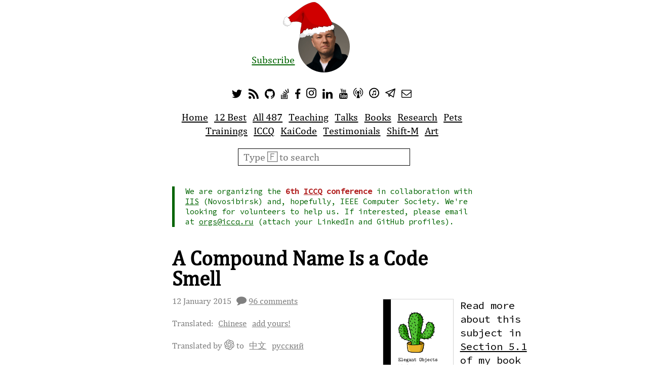

--- FILE ---
content_type: text/html; charset=utf-8
request_url: https://www.yegor256.com/2015/01/12/compound-name-is-code-smell.html
body_size: 6118
content:
<!doctypehtml><html xmlns="https://www.w3.org/1999/xhtml"lang="en-US"xml:lang="en-US"itemscope=""itemtype="http://schema.org/WebSite"><meta charset="utf-8"><meta name="description"content="A variable name that consists of several words is a code smell because it indicates a variable scope that&apos;s too big."><meta name="keywords"content="composite variable name, long variable name, naming convention, variable name, variable naming convention"><meta name="viewport"content="width=device-width,minimum-scale=1,initial-scale=1"><meta name="google-site-verification"content="JEj_gQr2CPe2QKGw8XdMz0R7VboQIUbX3FlM-lwTq-8"><meta name="author"content="Yegor Bugayenko"><meta name="article:published_time"content="2015-01-12 00:00:00 +0000"><meta name="yandex-verification"content="7d2a0afee14d72bc"><meta name="og:site_name"content="Yegor Bugayenko"><meta name="og:type"content="article"><meta name="og:locale"content="en_US"><meta name="twitter:account_id"content="4503599630178231"><meta name="twitter:creator"content="@yegor256"><meta name="twitter:site"content="@yegor256"><meta name="twitter:title"property="og:title"content="A Compound Name Is a Code Smell"><meta name="twitter:description"property="og:description"content="A variable name that consists of several words is a code smell because it indicates a variable scope that&apos;s too big."><meta name="twitter:url"property="og:url"content="https://www.yegor256.com/2015/01/12/compound-name-is-code-smell.html"><meta name="telegram:channel"content="AAAAAEJFMRzsRTRxM3ec6A"><link rel="search"type="application/opensearchdescription+xml"href="/opensearch.xml"title="yegor256"><link rel="icon"href="/favicon.ico?4b959a5"type="image/x-icon"><link rel="shortcut icon"href="/favicon.ico?4b959a5"><link rel="apple-touch-icon"href="/favicon.ico?4b959a5"><link rel="alternate"type="application/rss+xml"title="RSS for yegor256.com"href="https://www.yegor256.com/rss.xml"><link rel="stylesheet"href="/css/layout.css?4b959a5"><link rel="stylesheet"href="/css/icons.css?4b959a5"><link rel="canonical"href="https://www.yegor256.com/2015/01/12/compound-name-is-code-smell.html"><title>A Compound Name Is a Code Smell</title><meta name="og:image"content="https://www.yegor256.com/images/2015/01/meaning-of-life-every-sperm.png"><meta name="twitter:image"content="https://www.yegor256.com/images/2015/01/meaning-of-life-every-sperm.png"><meta name="og:image:width"content="1200"><meta name="twitter:image:width"content="1200"><meta name="og:image:height"content="675"><meta name="twitter:image:height"content="675"><meta name="twitter:card"content="summary_large_image"><meta name="twitter:image:alt"content="The Meaning of Life (1983) by Terry Jones and Terry Gilliam"><script src="https://code.jquery.com/jquery-3.7.1.min.js"integrity="sha256-/JqT3SQfawRcv/BIHPThkBvs0OEvtFFmqPF/lYI/Cxo="crossorigin="anonymous"></script><script src="/js/all.js?4b959a5"></script><script id="dsq-count-scr"src="https://yegor256.disqus.com/count.js"async="async"></script><script>((e,a,t,n,o,c)=>{e.GoogleAnalyticsObject=n,e.ga=e.ga||function(){(e.ga.q=e.ga.q||[]).push(arguments)},e.ga.l=+new Date,o=a.createElement(t),c=a.getElementsByTagName(t)[0],o.async=1,o.src="//www.google-analytics.com/analytics.js",c.parentNode.insertBefore(o,c)})(window,document,"script","ga"),ga("create","UA-1963507-32","auto"),ga("send","pageview"),Cd=document,Cr="&"+Math.random(),Cp="&s=1",Cd.cookie="b=b",Cd.cookie&&(Cp+="&c=1"),Cp+="&t="+(new Date).getTimezoneOffset(),self!=top&&(Cp+="&f=1"),navigator.javaEnabled()&&(Cp+="&j=1"),"undefined"!=typeof screen&&(Cp+="&w="+screen.width+"&h="+screen.height+"&d="+(screen.colorDepth||screen.pixelDepth))</script><script type="application/ld+json">{ "@context": "http://schema.org", "@type": "Person", "name": "Yegor Bugayenko", "url": "https://www.yegor256.com", "sameAs": [ "https://www.facebook.com/yegor256", "https://instagram.com/yegor256", "https://www.linkedin.com/in/yegor256", "https://twitter.com/yegor256", "https://github.com/yegor256", "https://www.pinterest.com/yegor256/", "https://www.youtube.com/c/yegor256" ] }</script><div class="wrapper"><aside class="header-toggle unprintable"id="header-toggle"title="Show the menu"onclick='$("#header").show(),$("#header-toggle").hide()'>&#9776;</aside><header class="header"id="header"><div class="face"><a href="/about-me.html#form"class="sub"title="Click to subscribe to my monthly newsletter"><span>Subscribe</span></a> <a href="/about-me.html"style="position:relative"><img src="/images/santa-hat.svg"alt="Santa hat"style="position:absolute;width:115px;left:-30px;top:-120px"> <img src="/images/face-256x256.jpg"class="photo"alt="Yegor Bugayenko"></a></div><nav><ul class="menu social notranslate"><li><a href="https://twitter.com/intent/follow?screen_name=yegor256"rel="nofollow"title="Follow me on Twitter"><i class="icon icon-twitter notranslate"aria-hidden="true"></i></a><li><a href="/rss.xml"rel="nofollow"title="Subscribe to my RSS feed"><i class="icon icon-rss notranslate"aria-hidden="true"></i></a><li><a itemprop="sameAs"href="https://github.com/yegor256"rel="nofollow"title="My GitHub profile"><i class="icon icon-github notranslate"aria-hidden="true"></i></a><li><a itemprop="sameAs"href="http://stackoverflow.com/users/187141/yegor256"rel="nofollow"title="My Stack Overflow profile"><i class="icon icon-stackoverflow notranslate"aria-hidden="true"></i></a><li><a itemprop="sameAs"href="https://www.facebook.com/yegor256"rel="nofollow"title="Follow me on Facebook"><i class="icon icon-facebook notranslate"aria-hidden="true"></i></a><li><a itemprop="sameAs"href="https://instagram.com/yegor256"rel="nofollow"title="Follow me on Instagram"><i class="icon icon-instagram notranslate"aria-hidden="true"></i></a><li><a itemprop="sameAs"href="https://www.linkedin.com/in/yegor256"rel="nofollow"title="My LinkedIn profile"><i class="icon icon-linkedin notranslate"aria-hidden="true"></i></a><li><a itemprop="sameAs"href="https://www.youtube.com/c/yegor256?sub_confirmation=1"rel="nofollow"title="My Youtube video channel"><i class="icon icon-youtube notranslate"aria-hidden="true"></i></a><li><a href="https://soundcloud.com/yegor256"rel="nofollow"title="My podcast"><i class="icon icon-podcast notranslate"aria-hidden="true"></i></a><li><a href="https://itunes.apple.com/us/podcast/yegor256-podcast/id1150826721"rel="nofollow"title="My iTunes podcast"><i class="icon icon-itunes notranslate"aria-hidden="true"></i></a><li><a href="https://t.me/yegor256news"rel="nofollow"title="My Telegram public channel"><i class="icon icon-telegram notranslate"aria-hidden="true"></i></a><li><a href="mailto:blog@yegor256.com"rel="nofollow"title="Email me any time"><i class="icon icon-mail notranslate"aria-hidden="true"></i></a></ul><ul class="menu"><li><a href="/"title="Home page">Home</a><li><a href="/best.html"title="Best articles to read">12&#160;Best</a><li><a href="/contents.html"title="The contents of the entire blog">All&#160;487</a><li><a href="/teaching.html"title="My courses and lectures">Teaching</a><li><a href="/talks.html"title="Future and past conference talks">Talks</a><li><a href="/books.html"title="The books I wrote">Books</a><li><a href="/research.html"title="My research directions and progress">Research</a><li><a href="/pets.html"title="My loved pet projects">Pets</a><li><a href="/trainings.html"title="On-site trainings">Trainings</a><li><a href="https://www.iccq.ru"title="International Conference on Code Quality">ICCQ</a><li><a href="https://www.kaicode.org"title="Open Source Festival">KaiCode</a><li><a href="/testimonials.html"title="What some people say about me">Testimonials</a><li><a href="/shift-m.html"title="Audio podcast about project management">Shift-M</a><li><a href="/paintings.html"title="My paintings for sale">Art</a></ul></nav><div class="search"><form action="https://www.google.com/search"itemprop="potentialAction"itemscope=""itemtype="http://schema.org/SearchAction"><meta itemprop="target"content="https://www.google.com/search?q={q}"><input name="sitesearch"value="yegor256.com"type="hidden"> <input itemprop="query-input"id="search-query"class="field field-text"required="required"onfocus='$(".google").css("visibility","visible")'name="q"placeholder="Type 🄵 to search"autocomplete="off"> <input type="image"src="/images/google-search-icon.svg"class="google"title="Search via Google"alt="Search via Google"></form></div><div class="hot"><ul><li>We are organizing the <strong>6th <a href="https://www.iccq.ru/2026.html">ICCQ</a> conference</strong> in collaboration with <a href="https://www.iis.nsk.su/en">IIS</a> (Novosibirsk) and, hopefully, IEEE Computer Society. We're looking for volunteers to help us. If interested, please email at <a href="mailto:orgs@iccq.ru">orgs@iccq.ru</a> (attach your LinkedIn and GitHub profiles).</ul></div></header></div><section itemscope=""itemtype="http://schema.org/BlogPosting"><div class="wrapper"><header><p class="printable"><img src="https://api.qrserver.com/v1/create-qr-code/?data=https://www.yegor256.com/2015/01/12/compound-name-is-code-smell.html&amp;format=svg"style="width:125px;height:125px"alt="QR code"><p class="printable"><code itemprop="url">https://www.yegor256.com/150112.html</code><h1 itemprop="name headline mainEntityOfPage">A Compound Name Is a Code Smell</h1><aside class="book"><a href="https://amzn.to/2pyceWc"><img src="/images/books/elegant-objects/cover-eo2.png"class="book-cover"alt="book cover"></a>Read more about this subject in <a href="https://amzn.to/2pyceWc">Section&nbsp;5.1</a><br>of my book <a href="https://amzn.to/2pyceWc"><img src="/images/books/amazon-buy-button.png"class="amazon-button"alt="Click to buy"></a></aside><ul class="subline"><li><time itemprop="datePublished"datetime="2015-01-12T00:00:00+00:00">12 January 2015</time><li class="printable"itemscope=""itemprop="author"itemtype="http://schema.org/Person"><span itemprop="name">Yegor Bugayenko</span><li class="unprintable"><i class="icon icon-comments"></i> <a href="https://www.yegor256.com/2015/01/12/compound-name-is-code-smell.html#disqus_thread"itemprop="discussionUrl">comments</a></ul><ul class="unprintable subline"><li>Translated:<li><a href="http://blog.csdn.net/LvShuiLanTian/article/details/52349054">Chinese</a><li><a href="mailto:translate@yegor256.com">add yours!</a></ul><ul class="unprintable subline"><li title="The page is translated by ChatGPT from English to a few languages">Translated by <i class="icon icon-chatgpt notranslate"aria-hidden="true"></i> to<li title="Click to see this page translated to Chinese"><a href="https://www.yegor256.com/zh/2015/01/12/compound-name-is-code-smell.html">中文</a><li title="Click to see this page translated to Russian"><a href="https://www.yegor256.com/ru/2015/01/12/compound-name-is-code-smell.html">русский</a></ul><p class="unprintable"><a href="/tag/oop.html"class="tag notranslate"><img src="/images/icons/cactus.svg"alt="OOP">oop</a><nav class="buttons notranslate desktop-only"><a href="https://www.facebook.com/sharer/sharer.php?u=https://www.yegor256.com/2015/01/12/compound-name-is-code-smell.html"title="Share on Facebook"class="button"rel="nofollow"><span class="count count-facebook">0</span> <i class="icon icon-facebook notranslate"aria-hidden="true"></i> </a><a href="https://twitter.com/share?url=https://www.yegor256.com/2015/01/12/compound-name-is-code-smell.html&amp;text=A+Compound+Name+Is+a+Code+Smell"title="Share on Twitter"class="button"rel="nofollow"><span class="count count-twitter">0</span> <i class="icon icon-twitter notranslate"aria-hidden="true"></i> </a><a href="https://www.linkedin.com/cws/share?url=https://www.yegor256.com/2015/01/12/compound-name-is-code-smell.html"title="Share on LinkedIn"class="button"rel="nofollow"><span class="count count-linkedin">0</span> <i class="icon icon-linkedin notranslate"aria-hidden="true"></i> </a><a href="https://reddit.com/submit?url=https://www.yegor256.com/2015/01/12/compound-name-is-code-smell.html%3F2015-02&amp;title=A+Compound+Name+Is+a+Code+Smell"title="Share on Reddit"class="button"rel="nofollow"><span class="count count-reddit">0</span> <i class="icon icon-reddit notranslate"aria-hidden="true"></i> </a><a href="https://news.ycombinator.com/submitlink?u=https://www.yegor256.com/2015/01/12/compound-name-is-code-smell.html%3F2015-02&amp;t=A+Compound+Name+Is+a+Code+Smell"title="Share on Hacker News"class="button"rel="nofollow"><span class="count count-hackernews">0</span> <i class="icon icon-hackernews notranslate"aria-hidden="true"></i> </a><a href="#"title="Cite it via BibTeX"class="button"onclick='return $("#bibtex").toggle(),!1'><i class="icon icon-tex notranslate"aria-hidden="true"></i></a></nav></header><article class="main"itemprop="articleBody"><div><div id="bibtex"style="display:none"><p>Please, cite this blog post via <a href="https://www.bibtex.org/">BibTeX</a> as such:<pre style="color:#053c5e">@misc&#123;bugayenko2015blog0112,
  author = &#123;Bugayenko, Yegor&#125;,
  title = &#123;&#123;A Compound Name Is a Code Smell&#125;&#125;,
  howpublished = &#123;\url&#123;https://www.yegor256.com/150112.html&#125;&#125;,
  year = &#123;2015&#125;,
  month = &#123;jan&#125;,
  note = &#123;[Online; accessed 11-01-2026]&#125;
&#125;</pre></div><p>Do you name variables like <code class="language-plaintext highlighter-rouge">textLength</code>, <code class="language-plaintext highlighter-rouge">table_name</code>, or <code class="language-plaintext highlighter-rouge">current-user-email</code>? All three are compound names that consist of more than one word. Even though they look more descriptive than <code class="language-plaintext highlighter-rouge">name</code>, <code class="language-plaintext highlighter-rouge">length</code>, or <code class="language-plaintext highlighter-rouge">email</code>, I would strongly recommend avoiding them. I believe a variable name that is more complex than a noun is a code smell. Why? Because we usually give a variable a compound name when its scope is so big and complex that a simple noun would sound ambiguous. And a big, complex scope is an obvious code smell.<figure class="jb_picture"><img itemprop="image"alt="The Meaning of Life (1983) by Terry Jones and Terry Gilliam"src="/images/2015/01/meaning-of-life-every-sperm.png"longdesc="#6b72f309"><figcaption id="6b72f309">The Meaning of Life (1983) by Terry Jones and Terry Gilliam</figcaption></figure><p>The scope of a variable is the place where it is visible, like a method, for example. Look at this Ruby class:<div class="language-ruby highlighter-rouge"><div class="highlight"><pre class="highlight"><code><span class="k">class</span> <span class="nc">CSV</span>
  <span class="k">def</span> <span class="nf">initialize</span><span class="p">(</span><span class="n">csvFileName</span><span class="p">)</span>
    <span class="vi">@fileName</span> <span class="o">=</span> <span class="n">csvFileName</span>
  <span class="k">end</span>
  <span class="k">def</span> <span class="nf">readRecords</span><span class="p">()</span>
    <span class="no">File</span><span class="p">.</span><span class="nf">readLines</span><span class="p">(</span><span class="vi">@fileName</span><span class="p">).</span><span class="nf">map</span> <span class="o">|</span><span class="n">csvLine</span><span class="o">|</span>
      <span class="n">csvLine</span><span class="p">.</span><span class="nf">split</span><span class="p">(</span><span class="s1">','</span><span class="p">)</span>
    <span class="k">end</span>
  <span class="k">end</span>
<span class="k">end</span>
</code></pre></div></div><p>The visible scope of variable <code class="language-plaintext highlighter-rouge">csvFileName</code> is method <code class="language-plaintext highlighter-rouge">initialize()</code>, which is a constructor of the class <code class="language-plaintext highlighter-rouge">CSV</code>. Why does it need a compound name that consists of three words? Isn’t it already clear that a single-argument constructor of class <code class="language-plaintext highlighter-rouge">CSV</code> expects the name of a file with comma-separated values? I would rename it to <code class="language-plaintext highlighter-rouge">file</code>.<p>Next, the scope of <code class="language-plaintext highlighter-rouge">@fileName</code> is the entire <code class="language-plaintext highlighter-rouge">CSV</code> class. Renaming a single variable in the class to just <code class="language-plaintext highlighter-rouge">@file</code> won’t introduce any confusion. It’s still clear what file we’re dealing with. The same situation exists with the <code class="language-plaintext highlighter-rouge">csvLine</code> variable. It is clear that we’re dealing with CSV lines here. The <code class="language-plaintext highlighter-rouge">csv</code> prefix is just a redundancy. Here is how I would refactor the class:<div class="language-ruby highlighter-rouge"><div class="highlight"><pre class="highlight"><code><span class="k">class</span> <span class="nc">CSV</span>
  <span class="k">def</span> <span class="nf">initialize</span><span class="p">(</span><span class="n">file</span><span class="p">)</span>
    <span class="vi">@file</span> <span class="o">=</span> <span class="n">file</span>
  <span class="k">end</span>
  <span class="k">def</span> <span class="nf">records</span><span class="p">()</span>
    <span class="no">File</span><span class="p">.</span><span class="nf">readLines</span><span class="p">(</span><span class="vi">@file</span><span class="p">).</span><span class="nf">map</span> <span class="o">|</span><span class="n">line</span><span class="o">|</span>
      <span class="n">line</span><span class="p">.</span><span class="nf">split</span><span class="p">(</span><span class="s1">','</span><span class="p">)</span>
    <span class="k">end</span>
  <span class="k">end</span>
<span class="k">end</span>
</code></pre></div></div><p>Now it looks clear and concise.<p>If you can’t perform such a refactoring, it means your scope is too big and/or too complex. An ideal method should deal with up to five variables, and an ideal class should encapsulate up to five properties.<p>If we have five variables, can’t we find five nouns to name them?<p>Adam and Eve didn’t have second names. They were unique in Eden, as were many other characters in the Old Testament. Second and middle names were invented later in order to resolve ambiguity. To keep your methods and classes clean and solid, and to prevent ambiguity, try to give your variables and methods unique single-word names, just like Adam and Eve were named by you know who.<p>PS. Also, <a href="/2015/09/01/redundant-variables-are-evil.html">redundant variables</a> are evil as well.<blockquote class="twitter-tweet"data-lang="en"><p lang="en"dir="ltr">What do you think about function and variable naming in this Ruby code?<br><br>def total_words_in_file(file_name) {<br>text_file_content = <a href="https://t.co/u2RHVnNqB3">https://t.co/u2RHVnNqB3</a>(file_name)<br>return text_file_content.split(&#39; &#39;).count<br>}</p>&mdash; Yegor Bugayenko (@yegor256) <a href="https://twitter.com/yegor256/status/1117419548582531074?ref_src=twsrc%5Etfw">April 14, 2019</a></blockquote><script async=""src="https://platform.twitter.com/widgets.js"charset="utf-8"></script></div></article></div><script src="/js/disqus.js?4b959a5"></script><div class="disqus"role="complementary"aria-hidden="true"><p class="disqus_hint">Please, use <a href="https://help.disqus.com/commenting/what-html-tags-are-allowed-within-comments">syntax highlighting</a> in your comments, to make them more readable.<div id="disqus_thread"class="disqus-thread"><a>&nbsp;</a></div><noscript><div><p class="red">JavaScript is disabled in your browser, that's why you can't see comments under this post.</div></noscript></div><div class="wrapper"><footer class="footer"><p>&copy; <span itemscope=""itemprop="copyrightHolder"itemtype="http://schema.org/Person"><span itemprop="name">Yegor Bugayenko</span> </span>, 2014&ndash;<span itemprop="copyrightYear">2026</span></footer></div></section><div class="wrapper unprintable"style="text-align:center;margin-top:2em"><a href="https://www.sixnines.io/h/3ba1652f"><img src="https://www.sixnines.io/b/3ba1652f?style=flat"alt="sixnines availability badge"></a>&nbsp; <a href="https://github.com/yegor256/blog/stargazers"><img src="https://img.shields.io/github/stars/yegor256/blog.svg?style=flat-square"alt="GitHub stars"></a></div>

--- FILE ---
content_type: text/html; charset=utf-8
request_url: https://disqus.com/embed/comments/?base=default&f=yegor256&t_i=https%3A%2F%2Fwww.yegor256.com%2F2015%2F01%2F12%2Fcompound-name-is-code-smell.html&t_u=https%3A%2F%2Fwww.yegor256.com%2F2015%2F01%2F12%2Fcompound-name-is-code-smell.html&t_d=A%20Compound%20Name%20Is%20a%20Code%20Smell&t_t=A%20Compound%20Name%20Is%20a%20Code%20Smell&s_o=default
body_size: 16458
content:
<!DOCTYPE html>

<html lang="en" dir="ltr" class="not-supported type-">

<head>
    <title>Disqus Comments</title>

    
    <meta name="viewport" content="width=device-width, initial-scale=1, maximum-scale=1, user-scalable=no">
    <meta http-equiv="X-UA-Compatible" content="IE=edge"/>

    <style>
        .alert--warning {
            border-radius: 3px;
            padding: 10px 15px;
            margin-bottom: 10px;
            background-color: #FFE070;
            color: #A47703;
        }

        .alert--warning a,
        .alert--warning a:hover,
        .alert--warning strong {
            color: #A47703;
            font-weight: bold;
        }

        .alert--error p,
        .alert--warning p {
            margin-top: 5px;
            margin-bottom: 5px;
        }
        
        </style>
    
    <style>
        
        html, body {
            overflow-y: auto;
            height: 100%;
        }
        

        #error {
            display: none;
        }

        .clearfix:after {
            content: "";
            display: block;
            height: 0;
            clear: both;
            visibility: hidden;
        }

        
    </style>

</head>
<body>
    

    
    <div id="error" class="alert--error">
        <p>We were unable to load Disqus. If you are a moderator please see our <a href="https://docs.disqus.com/help/83/"> troubleshooting guide</a>. </p>
    </div>

    
    <script type="text/json" id="disqus-forumData">{"session":{"canModerate":false,"audienceSyncVerified":false,"canReply":true,"mustVerify":false,"recaptchaPublicKey":"6LfHFZceAAAAAIuuLSZamKv3WEAGGTgqB_E7G7f3","mustVerifyEmail":false},"forum":{"aetBannerConfirmation":null,"founder":"97731283","twitterName":"yegor256","commentsLinkOne":"one comment","guidelines":null,"disableDisqusBrandingOnPolls":false,"commentsLinkZero":"post a comment","disableDisqusBranding":false,"id":"yegor256","createdAt":"2014-04-06T06:55:20.721929","category":"Tech","aetBannerEnabled":false,"aetBannerTitle":null,"raw_guidelines":null,"initialCommentCount":null,"votingType":null,"daysUnapproveNewUsers":null,"installCompleted":true,"moderatorBadgeText":"author","commentPolicyText":null,"aetEnabled":false,"channel":null,"sort":2,"description":"\u003cp>Blog About Computers\u003c/p>","organizationHasBadges":true,"newPolicy":true,"raw_description":"Blog About Computers","customFont":null,"language":"en","adsReviewStatus":1,"commentsPlaceholderTextEmpty":null,"daysAlive":0,"forumCategory":{"date_added":"2016-01-28T01:54:31","id":8,"name":"Tech"},"linkColor":null,"colorScheme":"light","pk":"2944852","commentsPlaceholderTextPopulated":null,"permissions":{},"commentPolicyLink":null,"aetBannerDescription":null,"favicon":{"permalink":"https://disqus.com/api/forums/favicons/yegor256.jpg","cache":"https://c.disquscdn.com/uploads/forums/294/4852/favicon.png"},"name":"yegor256.com","commentsLinkMultiple":"{num} comments","settings":{"threadRatingsEnabled":false,"adsDRNativeEnabled":false,"behindClickEnabled":false,"disable3rdPartyTrackers":false,"adsVideoEnabled":false,"adsProductVideoEnabled":false,"adsPositionBottomEnabled":false,"ssoRequired":false,"contextualAiPollsEnabled":false,"unapproveLinks":false,"adsPositionRecommendationsEnabled":true,"adsEnabled":false,"adsProductLinksThumbnailsEnabled":false,"hasCustomAvatar":true,"organicDiscoveryEnabled":false,"adsProductDisplayEnabled":false,"adsProductLinksEnabled":false,"audienceSyncEnabled":false,"threadReactionsEnabled":false,"linkAffiliationEnabled":false,"adsPositionAiPollsEnabled":false,"disableSocialShare":false,"adsPositionTopEnabled":false,"adsProductStoriesEnabled":false,"sidebarEnabled":false,"adultContent":false,"allowAnonVotes":false,"gifPickerEnabled":false,"mustVerify":true,"badgesEnabled":false,"mustVerifyEmail":true,"allowAnonPost":true,"unapproveNewUsersEnabled":false,"mediaembedEnabled":false,"aiPollsEnabled":false,"userIdentityDisabled":false,"adsPositionPollEnabled":false,"discoveryLocked":false,"validateAllPosts":false,"adsSettingsLocked":false,"isVIP":false,"adsPositionInthreadEnabled":false},"organizationId":2201198,"typeface":"sans-serif","url":"https://www.yegor256.com/","daysThreadAlive":0,"avatar":{"small":{"permalink":"https://disqus.com/api/forums/avatars/yegor256.jpg?size=32","cache":"https://c.disquscdn.com/uploads/forums/294/4852/avatar32.jpg?1413129229"},"large":{"permalink":"https://disqus.com/api/forums/avatars/yegor256.jpg?size=92","cache":"https://c.disquscdn.com/uploads/forums/294/4852/avatar92.jpg?1413129229"}},"signedUrl":"https://disq.us/?url=https%3A%2F%2Fwww.yegor256.com%2F&key=w90fvMWzCsOgQ9l21i1r-Q"}}</script>

    <div id="postCompatContainer"><div class="comment__wrapper"><div class="comment__name clearfix"><img class="comment__avatar" src="https://c.disquscdn.com/uploads/forums/294/4852/avatar92.jpg?1413129229" width="32" height="32" /><strong><a href="">Nikita Markushonok</a></strong> &bull; 2 years ago
        </div><div class="comment__content"><p>It seems to me that this should also apply to type names. Instead of making compound names for our classes and interfaces, we can write more namespaces that will complement their names.</p></div></div><div class="comment__wrapper"><div class="comment__name clearfix"><img class="comment__avatar" src="https://c.disquscdn.com/uploads/users/9773/1283/avatar92.jpg?1737124008" width="32" height="32" /><strong><a href="">Yegor Bugayenko</a></strong> &bull; 2 years ago
        </div><div class="comment__content"><p>Good point, I agree.</p></div></div><div class="comment__wrapper"><div class="comment__name clearfix"><img class="comment__avatar" src="https://c.disquscdn.com/uploads/forums/294/4852/avatar92.jpg?1413129229" width="32" height="32" /><strong><a href="">neuronaut</a></strong> &bull; 10 years ago
        </div><div class="comment__content"><p>The problem with "compound names are a code smell" is that its the exception rather than the rule. In my 20 years experience I've seen far more cases where a single-noun name didn't provide enough clarity (and thus caused confusion that led to bugs) than cases where a compound-name caused problems. What's wrong with having too much clarity? Is it hurting anything? Personally I find it far more convenient to have the extra clarity, especially as a class grows in size. You may be looking at someone else's code and only seeing a small snippet out of context. If all you can see is "def initialize(file) @file = file end" then you have to do more digging or make a guess to figure out what kind of file that method expects, but "def initialize(csvFile) @csvFile = csvFile end" provides the necessary clarity without forcing someone maintaining your code to have to do further digging.</p><p>I would agree that a variable that is visible to too large a scope is not a good idea, but only rarely is a compound name an indicator of the variable's scope. If that's the rule you go by you are likely to find so many false positives in any sizable code-base that you'll give up looking before finding any real problems. And more to the point, the examples in this article don't serve to illustrate the scoping aspect of the problem at all -- they're more about making the code slightly more tidy rather than eliminating any true code smells.</p></div></div><div class="comment__wrapper"><div class="comment__name clearfix"><img class="comment__avatar" src="https://c.disquscdn.com/uploads/forums/294/4852/avatar92.jpg?1413129229" width="32" height="32" /><strong><a href="">coder.slynk</a></strong> &bull; 10 years ago
        </div><div class="comment__content"><p>firstName -&gt; first? First what?<br>lastName -&gt; last? Last what?<br>createdAt -&gt; created? Is it now a boolean? I can't tell.</p><p>Clinging on to arbitrary rules instead of working to make readable/maintainable code is the sign of a bad software developer.</p></div></div><div class="comment__wrapper"><div class="comment__name clearfix"><img class="comment__avatar" src="https://c.disquscdn.com/uploads/forums/294/4852/avatar92.jpg?1413129229" width="32" height="32" /><strong><a href="">gofree</a></strong> &bull; 7 years ago
        </div><div class="comment__content"><p>And the problem is where? Obviously those properties belong to an object, so it's probably an object with the name Name.</p><p>class Name<br>{<br>    string first;<br>    string last;</p><p>}</p><p>Name name('John', 'Doe');<br>print name-&gt;first + ' ' + name-&gt;last;</p><p>as opposed to<br>print name-&gt;firstName + ' ' + name-&gt;lastName;</p><p>createdAt is fine, I'm pretty sure that when something is a code smell it does not mean that it's wrong in 100% cases.</p></div></div><div class="comment__wrapper"><div class="comment__name clearfix"><img class="comment__avatar" src="https://c.disquscdn.com/uploads/forums/294/4852/avatar92.jpg?1413129229" width="32" height="32" /><strong><a href="">coder.slynk</a></strong> &bull; 7 years ago
        </div><div class="comment__content"><p>Also, failed to point this out. Your example is wrong. It's:</p><p>print user-&gt;name-&gt;first + ' ' + user-&gt;name-&gt;last;</p><p>as opposed to:</p><p>print user-&gt;firstName + ' ' + user-&gt;lastName;</p><p>The name doesn't exist apropos of nothing. And in my opinion the latter reads more human than the first.</p></div></div><div class="comment__wrapper"><div class="comment__name clearfix"><img class="comment__avatar" src="https://c.disquscdn.com/uploads/forums/294/4852/avatar92.jpg?1413129229" width="32" height="32" /><strong><a href="">gofree</a></strong> &bull; 7 years ago
        </div><div class="comment__content"><p>Who says my example has anything to do with users? If you're doing statistics about names, e.g. how many people with a name John Doe exist in a country, then it's perfectly fine to have a Name class by itself.</p></div></div><div class="comment__wrapper"><div class="comment__name clearfix"><img class="comment__avatar" src="https://c.disquscdn.com/uploads/forums/294/4852/avatar92.jpg?1413129229" width="32" height="32" /><strong><a href="">coder.slynk</a></strong> &bull; 7 years ago
        </div><div class="comment__content"><p>Because you are responding to MY example, which originally had a User class in mind. I didn't put my firstname variable inside a Name class, YOU did.  Yet another straw man to point out that you were arguing with.</p><p>As someone who literally does machine learning and statistics with large swaths of medical data for a living, I can tell you that you'll never come across a dataset with a name class mapped to country. You'll find a User or Customer or Patient or w/e who has a name, mapped to a country along with a bunch of other categorical PI. This is because names don't live in countries  PEOPLE do. 100% likely to be represented as primitive fields stored in said "User" type objects. If you want to do stats on names in a country,  you simply map reduce your user collection, not some non existent "Name" collection. But wtf do I know.</p></div></div><div class="comment__wrapper"><div class="comment__name clearfix"><img class="comment__avatar" src="https://c.disquscdn.com/uploads/forums/294/4852/avatar92.jpg?1413129229" width="32" height="32" /><strong><a href="">gofree</a></strong> &bull; 7 years ago
        </div><div class="comment__content"><p>You didn't put your firstName variable inside anything. I can only argue with what you write, not what you think.</p><p>You literally do machine learning as opposed to figuratively doing machine learning? Or you do machine learning with literally large swaths of medical data, which I guess means that you process long strips of papers with medical data written on them? Are you working with punch cards?</p><p>I didn't say you have a name mapped to country. I said you have a name and that name is assigned a number and that number means how many people with that name are in a country. Like this website: <a href="http://disq.us/url?url=http%3A%2F%2Fhowmanyofme.com%2Fpeople%2FJohn_Doe%2F%3A3hyPRqMYe8Hx7qwxDydyr7nm94E&amp;cuid=2944852" rel="nofollow noopener" target="_blank" title="http://howmanyofme.com/people/John_Doe/">http://howmanyofme.com/peop...</a></p></div></div><div class="comment__wrapper"><div class="comment__name clearfix"><img class="comment__avatar" src="https://c.disquscdn.com/uploads/forums/294/4852/avatar92.jpg?1413129229" width="32" height="32" /><strong><a href="">coder.slynk</a></strong> &bull; 7 years ago
        </div><div class="comment__content"><p>But you DIDN'T argue with what I wrote. You put my first name variable in a new class and then refactored that class. Can't have it both ways here.</p><p>I was simply pointing out that I actually perform similar exercises to the hypothetical one you proposed on a daily basis and get paid for it. If you want to get try... To... Insult me? Honestly I don't even know how to decipher what you were trying to say. I wish you had just called me a name or something cause this punch card thing is confusing. My best guess is you don't understand the definition of literally and think it has to do with literature... But honestly I'm lost here.</p><p>That site has another page: <a href="http://disq.us/url?url=http%3A%2F%2Fhowmanyofme.com%2Finfo%2F%3AiMSAV8ZRecCIZIHq3Xyda8Lzob4&amp;cuid=2944852" rel="nofollow noopener" target="_blank" title="http://howmanyofme.com/info/">http://howmanyofme.com/info/</a><br>Notice that it's more than just name. It has context of gender and fame status at the very least. Because these are stats of PEOPLE not NAMES. Just because a view only displays a small portion or aggregation of a collection doesn't mean that there exists a class just for it. This is likely aggregating a People collection from some public dataset. Please, keep proving my points for me.</p></div></div><div class="comment__wrapper"><div class="comment__name clearfix"><img class="comment__avatar" src="https://c.disquscdn.com/uploads/forums/294/4852/avatar92.jpg?1413129229" width="32" height="32" /><strong><a href="">gofree</a></strong> &bull; 7 years ago
        </div><div class="comment__content"><p>Well, if you meant that the firstName is global variable, then it doesn't make sense because you don't know what that firstName is anyway. If you had some class in mind but didn't mention it then I'd suggest you learn to write better texts.</p><p>The author of this article gets paid for what he does and it means nothing to you. Why should it mean anything to me what you get paid for?</p><p>English is not my first language, so it is very possible that I use some words incorrectly. However, I use this definition of the word "literally": <a href="https://disq.us/url?url=https%3A%2F%2Fwww.merriam-webster.com%2Fdictionary%2Fliterally%3AmGkBAbpmu3cusXOrJGkng81zw4I&amp;cuid=2944852" rel="nofollow noopener" target="_blank" title="https://www.merriam-webster.com/dictionary/literally">https://www.merriam-webster...</a> If you use any other, please enlighten me.</p><p>I didn't say there cannot be any other property or behavior in the Name class. But it's irrelevant in the example. I'll try to point it out explicitly next time.</p><p>Gender and Fame are perfectly fine properties of the Name class, there's no need for. Yes, it's definitelly aggregating. It takes all the people and makes a statistics about NAMES. There's absolutelly no need to keep the data about people. Yes, there definitely are examples where it would make sense to have a collection of People. Just as it sometimes makes perfect sense to not have it. You said it's 100% likely that the name is stored as a property of something like User. I showed you an example where it doesn't have to be. That's all.</p></div></div><div class="comment__wrapper"><div class="comment__name clearfix"><img class="comment__avatar" src="https://c.disquscdn.com/uploads/forums/294/4852/avatar92.jpg?1413129229" width="32" height="32" /><strong><a href="">coder.slynk</a></strong> &bull; 7 years ago
        </div><div class="comment__content"><p>I'm willing to conceed that my first example could have been clearer, of course. But you also could have asked for clarification before building a straw man argument.</p><p>Actually I'm not sure he does get paid to code, looking at his About Me page. But even if he does, fair enough. Just wanted you to understand who you were talking to.</p><p>Definition 1B "used to emphasize the truth and accuracy of a statement or description". No problem, I understand.</p><p>Names in your native language may be gendered. Names in English are not. Some names may be more common for boys or girls but there are many names, such as Billy, that are shared by all genders. In order to do stats on the names of people, you need to know the person's gender. Storing a gender in a "Name" collection makes little sense. This is likely populated by map reducing a People collection in to a PeopleStats collection. I'm sure it has more than just "name" stats. It may even cross reference with IMDB to get "fame" status, but I don't know. We're both just guessing here, and we can't base an argument on conjecture.</p></div></div><div class="comment__wrapper"><div class="comment__name clearfix"><img class="comment__avatar" src="https://c.disquscdn.com/uploads/forums/294/4852/avatar92.jpg?1413129229" width="32" height="32" /><strong><a href="">coder.slynk</a></strong> &bull; 7 years ago
        </div><div class="comment__content"><p>My comment is from 3 years ago, btw, not sure why you're necro-ing this thread to argue semantics with me. But again, read further down. You and I know that "when something is a code smell it does not mean that it's wrong in 100% cases." But that's *exactly* what the author thinks. He's said as such. No exceptions.</p><p>As to your example, making tons of tiny classes goes against many archetectural recomendations. Including on Android:</p><p><a href="https://disq.us/url?url=https%3A%2F%2Fdeveloper.android.com%2Ftraining%2Farticles%2Fperf-tips.html%23ObjectCreation%3A8SX7d5VvbWLy9dwbGtfzqKHpQjM&amp;cuid=2944852" rel="nofollow noopener" target="_blank" title="https://developer.android.com/training/articles/perf-tips.html#ObjectCreation">https://developer.android.c...</a></p><p>So it's all in good fun to argue hypothetical code smell, but in the real world, these articles teach developers bad habits and can lead to poor performance and unreadable code, just out of some pursuit of pure OOP perfection.</p></div></div><div class="comment__wrapper"><div class="comment__name clearfix"><img class="comment__avatar" src="https://c.disquscdn.com/uploads/forums/294/4852/avatar92.jpg?1413129229" width="32" height="32" /><strong><a href="">gofree</a></strong> &bull; 7 years ago
        </div><div class="comment__content"><p>People do things because they think it's a good idea. If I read 3 year old article, then I read 3 year old discussion, then obviously I will reply to 3 year old comments. Feel free to unsubscribe from this discussion.</p><p>Yes, it's about context. Sometimes something makes sense, sometimes it doesn't. If you were programming an application that has something to do with genealogy, making a Name class might make a pretty good sense.</p><p>Author expressed his opinion, that's what blogs are for. If someone blindly follows what he reads on the internet that's the problem of the reader not the author.</p></div></div><div class="comment__wrapper"><div class="comment__name clearfix"><img class="comment__avatar" src="https://c.disquscdn.com/uploads/forums/294/4852/avatar92.jpg?1413129229" width="32" height="32" /><strong><a href="">coder.slynk</a></strong> &bull; 7 years ago
        </div><div class="comment__content"><p>Also, here you go. The author proudly links to this on his about page:</p><p><a href="http://disq.us/url?url=http%3A%2F%2Fwww.yegor256.com%2Ftestimonials.html%3APkFiydEsAak2XGU4uFFbZi3DJOU&amp;cuid=2944852" rel="nofollow noopener" target="_blank" title="http://www.yegor256.com/testimonials.html">http://www.yegor256.com/tes...</a></p><p>Do you really want to defend this post still? He uses controversy and extreme black and white labeling techniques to prey on the inexperienced to sell software and books.</p></div></div><div class="comment__wrapper"><div class="comment__name clearfix"><img class="comment__avatar" src="https://c.disquscdn.com/uploads/forums/294/4852/avatar92.jpg?1413129229" width="32" height="32" /><strong><a href="">gofree</a></strong> &bull; 7 years ago
        </div><div class="comment__content"><p>I don't understand. That link leads to a list of quotes that some readers of his articles wrote about him. What does that have to do with what author thinks about himself?</p><p>I don't care what he uses to sell anything to anyone. If someone does do his homework and just blindly buys whatever is thrown at him, that's his problem. If someone goes into wilderness without supplies and gets eaten by a e.g. lion, is that lions fault or is the adventurer simply being an idiot?</p><p>I read his articles, then some comments and I showed that there is at least one case where having a property named "first" and "last" actually makes sense. Nothing less, nothing more. I said nothing about the author or readers, frankly I don't care about any of those.</p></div></div><div class="comment__wrapper"><div class="comment__name clearfix"><img class="comment__avatar" src="https://c.disquscdn.com/uploads/forums/294/4852/avatar92.jpg?1413129229" width="32" height="32" /><strong><a href="">coder.slynk</a></strong> &bull; 7 years ago
        </div><div class="comment__content"><p>What does it have to do with the author? Seriously? Someone proudly displays a wall of insults on their website. "Look at all the terrible things people say about me. Rather than address them, I'm going to show them for laughs. Rather than constructively work with my community, I'm going laugh about it." I'm baffeled by how you don't understand how that reflects on the author's self image. How many sites do you know of that have such a list?</p><p>I'm not telling you to care about other people, that's a lost cause. I'm telling you that this guy is not an expert to be trusted but rather a salesman. His "opinion" is about as useful as a guy selling you piss to fix male pattern baldness. He's a con. And his wall of insults proves I'm not alone in this assertion.</p><p>Making sense, and being a good solution are two different things. If you're going to make a Name class, why not have a FirstName class and a SecondName class and compose your Name class from those so that you can compose your User class with it and an ID class and a Gender class and an Email class etc etc</p><p>More classes isn't better design, it makes your code unmaintainable when taken too far. If your Name class exists to satisfy some jerk's arbitrary rules and provides no meanigful encapsulation of functionality, then you are writting bad code. If you instead create a Name class because you have many unrelated classes all with names and you'd like to have a unifed Name formatter class that can handle all of those classes, then a Name class would make sense. But that's not your reasoning. And the author doesn't believe in formatters because they end in -er (seperate article.)</p><p>If we're going to follow arbitrary rules on the internet, your example violates this: <a href="https://disq.us/url?url=https%3A%2F%2Fsourcemaking.com%2Frefactoring%2Fsmells%2Fdata-class%3AshO2vAUI-nt2E1d5iq_MWJOfods&amp;cuid=2944852" rel="nofollow noopener" target="_blank" title="https://sourcemaking.com/refactoring/smells/data-class">https://sourcemaking.com/re...</a></p></div></div><div class="comment__wrapper"><div class="comment__name clearfix"><img class="comment__avatar" src="https://c.disquscdn.com/uploads/users/9773/1283/avatar92.jpg?1737124008" width="32" height="32" /><strong><a href="">Yegor Bugayenko</a></strong> &bull; 7 years ago
        </div><div class="comment__content"><blockquote>How many sites do you know of that have such a list?</blockquote><p></p><p>I take this as a compliment. Thanks!</p><p></p><blockquote>Rather than constructively work with my community, I'm going laugh about it.</blockquote><p></p><p>The list of "testimonials" contains quotes, which are impossible to deal constructively with. At the moment, there are 11000+ comments on my blog; only 20+ are listed in the testimonials. Statistics prove that I do work constructively with the majority of my community. Don't you think? :)</p></div></div><div class="comment__wrapper"><div class="comment__name clearfix"><img class="comment__avatar" src="https://c.disquscdn.com/uploads/forums/294/4852/avatar92.jpg?1413129229" width="32" height="32" /><strong><a href="">coder.slynk</a></strong> &bull; 7 years ago
        </div><div class="comment__content"><p>Case in point  ^</p><p>Narcissism and delusions. I'm not sure how not putting comments on your creepy list equates to working with your readers in the comments who refute your articles. That's some disturbed logic my friend. ^^</p></div></div><div class="comment__wrapper"><div class="comment__name clearfix"><img class="comment__avatar" src="https://c.disquscdn.com/uploads/users/9773/1283/avatar92.jpg?1737124008" width="32" height="32" /><strong><a href="">Yegor Bugayenko</a></strong> &bull; 7 years ago
        </div><div class="comment__content"><blockquote>That's some disturbed logic my friend</blockquote><p></p><p>At least we are friends, that's what I'm happy about :)</p></div></div><div class="comment__wrapper"><div class="comment__name clearfix"><img class="comment__avatar" src="https://c.disquscdn.com/uploads/forums/294/4852/avatar92.jpg?1413129229" width="32" height="32" /><strong><a href="">gofree</a></strong> &bull; 7 years ago
        </div><div class="comment__content"><p>Is there any person who wrote at least one comment or article on the internet and has not been a target for ridicule or insults? I think that unicorns are less rare than that :-)</p><p>I'm not saying the author is an expert - actually I don't believe there even is such a thing as "expert". There are just people who tried more ways of doing things than other people and then wrote about what worked best for them. And some of them allow other people to post their opinions about the article.</p><p>Why not make a FirstName class? Because that class would be exactly the same as String class, which is already present in the system, so why bother duplicating the behavior? The same for ID, it would be identical to int, uuid or whatever. Email class on the other hand makes a perfect sense and many systems implement it, e.g. <a href="https://disq.us/url?url=https%3A%2F%2Fmsdn.microsoft.com%2Fen-us%2Flibrary%2Fsystem.net.mail.mailaddress%28v%3Dvs.110%29.aspx%3AxLBZHEqWPOFeylaS4YBotFrTt40&amp;cuid=2944852" rel="nofollow noopener" target="_blank" title="https://msdn.microsoft.com/en-us/library/system.net.mail.mailaddress(v=vs.110).aspx">https://msdn.microsoft.com/...</a></p><p>I never said more classes is a better design. Also I never said anything about formatter classes so drawing any conclusion from them does not prove nor disprove anything that I said.</p><p>Also I never said we're going to follow arbitrary rules on the internet. Maybe we read articles on the internet in a different way, but my way goes something like this "Hey, there is some guy who wrote something about something I am currently interested in so let's see what his opinions are. Maybe he wrote about something I didn't think of and will inspire me with his ideas". Then I read the article, think about it and then decide whether anything he wrote makes any sense and if it does, I learn from it. If it doesn't I forget about it. Simple.</p></div></div><div class="comment__wrapper"><div class="comment__name clearfix"><img class="comment__avatar" src="https://c.disquscdn.com/uploads/forums/294/4852/avatar92.jpg?1413129229" width="32" height="32" /><strong><a href="">coder.slynk</a></strong> &bull; 7 years ago
        </div><div class="comment__content"><p>Didn't ask if anyone's ever been insulted on the internet, I asked if you know of any other blog that holds on to those insults and lists them narsisitically on their website. :-)</p><p>You're giving the author way too much credit, but sure keep potraying him as some beacon of genorosity, expressing a suggested programming approach that has warked for him over the years.</p><p>Who says the first name is a single string? Many people have two word first names. Could easily store two strings in that class. And even if it's one string, it doesn't duplicate behavior, it encapsulates access. Study up on encapsulation and come back when you're ready. Same for ID. The reason you don't make a class for it has nothing to do with whether the underlying data is just a single value with getters and setters, the reason you don't make a class for it is because you have no use for the resulting class. It provides no synergistic value with the rest of your source code. And even the email class you link to says it's specifically for use with the "SmtpClient and MailMessage" classes; so unless you are using those classes, or are prepared to use it synergistically with a proprietary class you plan to make, a simple top level string would suffice for your email.</p><p>You litterally proposed instead of having firstName and lastName be part of the user class that you would create a NEW class. That *is* saying that more classes is a better design. I never said you said anything about a formatter, I was giving you a reason why a Name class *could* be a good idea, but you apparently failed to comprehend my simple paragraph. It was an argument you could use FOR your solution, but sure deliberately misunderstand me.</p><p>You portray yourself as supporting following arbitrary rules when you necro a 3 year old thread to argue semantics with an "actually...technically..." arguement. We don't read articles differently, we communicate differently. This thread starts with my reply to the article, aka the author, not some random person in the comments. I didn't ask for a dialogue with you. I wanted to highlight that the author's logic is poorly thought out, to HIM. You on the otherhand decided to take the author's intentions out of his article and claim that exceptions are fine, when to him they are not. You're arguing a different point, one I'm not making. I'm arguing that there are exceptions to his rules, many many exceptions, and you're claiming that "I'm pretty sure that when something is a code smell it does not mean that it's wrong in 100% cases" which is NOT relevant due to the author disagreeing with you. You're essentially butting in to a conversation that you aren't a part of and misrepresenting the beliefs of the person I was talking to. You are arguing with a straw man.</p><p><a href="https://disq.us/url?url=https%3A%2F%2Fen.wikipedia.org%2Fwiki%2FStraw_man%3An2fvrcRXnpSy_zIWSODB7wFzLPU&amp;cuid=2944852" rel="nofollow noopener" target="_blank" title="https://en.wikipedia.org/wiki/Straw_man">https://en.wikipedia.org/wi...</a></p></div></div><div class="comment__wrapper"><div class="comment__name clearfix"><img class="comment__avatar" src="https://c.disquscdn.com/uploads/forums/294/4852/avatar92.jpg?1413129229" width="32" height="32" /><strong><a href="">gofree</a></strong> &bull; 7 years ago
        </div><div class="comment__content"><p>Yes, I have seen few blogs/books/etc. that mention negative comments. But I don't keep track of them so no, I'm cannot give you any other example.</p><p>I'm not giving author any credit for anything, I'm not even portraying him as anything.</p><p>How would encapsulating access to a class that contains just one string be different from encapsulating access directly to that string? Remember, that string is a property of another object. Yes, sometimes the email address is just a string. Sometimes it's an object. Therefore you cannot claim that it does not make sense to have Email as a class.</p><p>I never mentioned any User object/class.</p><p>I don't portray myselft as supporting anything. I just showed you an example when XY-&gt;first and XY-&gt;last makes perfect sense.</p></div></div><div class="comment__wrapper"><div class="comment__name clearfix"><img class="comment__avatar" src="https://c.disquscdn.com/uploads/forums/294/4852/avatar92.jpg?1413129229" width="32" height="32" /><strong><a href="">coder.slynk</a></strong> &bull; 7 years ago
        </div><div class="comment__content"><p>Again, I'm not arguing FOR putting firstname in it's own class. I'm against making superfluous classes in order to to avoid compound names, remember? I'm just correcting you who said placing firstname in its own class is silly because it "duplicates the behavior of the String class" which isn't true, or at least isn't true unless you extend from or satisfy the interface of the String class. Ironically by saying it's no different than just pushing the variable up one level you're arguing against using a Name class as well, because by your own admitting a class providing no more behavior on top of it's underlying components is a useless class (aka the data class code smell argument.)</p><p>You didn't just show an example of when first and last are appropriate to use. You misrepresented my argument  You put your solution up against a solution that no one on the site suggested and claimed it was better. Of course Name-&gt;first is better than Name-&gt;firstname because the latter is redundant and no one would ever choose it in the first place. But I didn't make that argument. You were arguing with a point that no one made. Arguing against someone as though they hold an opinion that they don't have is called, again, a straw man argument. So keep re-informing me of what you were "just" doing but it doesn't look good for you.</p></div></div><div class="comment__wrapper"><div class="comment__name clearfix"><img class="comment__avatar" src="https://c.disquscdn.com/uploads/forums/294/4852/avatar92.jpg?1413129229" width="32" height="32" /><strong><a href="">gofree</a></strong> &bull; 7 years ago
        </div><div class="comment__content"><p>You didn't specify what class the firstName and lastName are part of. So your original comment is saying that it doesn't make sense to create a property of any class named first and last, because you wouldn't know what the first and last actually is. And I showed you an example where it makes sense.</p></div></div><div class="comment__wrapper"><div class="comment__name clearfix"><img class="comment__avatar" src="https://c.disquscdn.com/uploads/forums/294/4852/avatar92.jpg?1413129229" width="32" height="32" /><strong><a href="">coder.slynk</a></strong> &bull; 7 years ago
        </div><div class="comment__content"><p>All while putting your new solution up against a worse solution and portraying it as my solution to prove your point. Yet again, that's a straw man argument. I'm getting a sense of deja vu here..</p></div></div><div class="comment__wrapper"><div class="comment__name clearfix"><img class="comment__avatar" src="https://c.disquscdn.com/uploads/forums/294/4852/avatar92.jpg?1413129229" width="32" height="32" /><strong><a href="">gofree</a></strong> &bull; 7 years ago
        </div><div class="comment__content"><p>I didn't say it's a solution. I just showed an example.</p></div></div><div class="comment__wrapper"><div class="comment__name clearfix"><img class="comment__avatar" src="https://c.disquscdn.com/uploads/forums/294/4852/avatar92.jpg?1413129229" width="32" height="32" /><strong><a href="">coder.slynk</a></strong> &bull; 7 years ago
        </div><div class="comment__content"><p>It's not the fault of a junior dev to trust the musings of another dev telling them they could do a better job. Misleading the inexperienced is a failure of the author. He writes to teach people, not to express an opinion, and he does it poorly.</p><p>Try following this article for, say SQL and tell me how many tables you wind up with. It's just flat out poor advice. It results an worse performing code, I'd venture to say, 90% of the time when applied. Feel free to challenge that.</p><p>And a name class is almost always a bad idea. ^^</p></div></div><div class="comment__wrapper"><div class="comment__name clearfix"><img class="comment__avatar" src="https://c.disquscdn.com/uploads/forums/294/4852/avatar92.jpg?1413129229" width="32" height="32" /><strong><a href="">gofree</a></strong> &bull; 7 years ago
        </div><div class="comment__content"><p>Every person is free to choose what he believes, therefore he is 100% responsible for what he believes and how he acts upon it. If someone decides that it's a good idea to trust a stranger on the internet, that's a 100% his decision and the consequences are his and his only to bear. Anything else makes no sense.</p><p>I'm not sure why I should challenge anything. I never said the author is always correct and that he never writes anything stupid.</p><p>If something is "almost always" a bad idea then that implies that some of the time it's a good idea. And I showed you one such example.</p></div></div><div class="comment__wrapper"><div class="comment__name clearfix"><img class="comment__avatar" src="https://c.disquscdn.com/uploads/forums/294/4852/avatar92.jpg?1413129229" width="32" height="32" /><strong><a href="">coder.slynk</a></strong> &bull; 7 years ago
        </div><div class="comment__content"><p>The law disagrees with you. There's a reason that cons are a felony, my friend. I'm of course not claiming anything the author is doing is even remotely that severe, but claiming that the other party in this case holds no resposiblity when intentionally misleading people is just factually incorrect.</p><p>No, you didn't. You failed to show in any way shape or form that it's a "good" idea. You showed that it's "an" idea. You maid no attempt to prove why it's a better design, what value it provides for the rest of the symstem, how it could be synergistically used with other classes. You just said you "could" do it another way. REAL helpful. Well done.</p></div></div><div class="comment__wrapper"><div class="comment__name clearfix"><img class="comment__avatar" src="https://c.disquscdn.com/uploads/forums/294/4852/avatar92.jpg?1413129229" width="32" height="32" /><strong><a href="">Al C</a></strong> &bull; 10 years ago
        </div><div class="comment__content"><p>You are missing the point completely. If you want to be pedantic then the answer to situation that would be to use forename and surname, not compound.</p></div></div><div class="comment__wrapper"><div class="comment__name clearfix"><img class="comment__avatar" src="https://c.disquscdn.com/uploads/forums/294/4852/avatar92.jpg?1413129229" width="32" height="32" /><strong><a href="">HaakonKL</a></strong> &bull; 10 years ago
        </div><div class="comment__content"><p>Depending on your localization your family name will *not* be your first name. Then you have middle names that work differently in different countries, etc. etc. etc.</p></div></div><div class="comment__wrapper"><div class="comment__name clearfix"><img class="comment__avatar" src="https://c.disquscdn.com/uploads/forums/294/4852/avatar92.jpg?1413129229" width="32" height="32" /><strong><a href="">coder.slynk</a></strong> &bull; 10 years ago
        </div><div class="comment__content"><p>It's not pedantic. They are real world examples. Arbitrary blanket statements like "compound names are code smell" are pedantic. In the end, there is no difference between naming my variable firstName vs forename. It's a *variable name*; get over it.</p></div></div><div class="comment__wrapper"><div class="comment__name clearfix"><img class="comment__avatar" src="https://c.disquscdn.com/uploads/forums/294/4852/avatar92.jpg?1413129229" width="32" height="32" /><strong><a href="">Al C</a></strong> &bull; 10 years ago
        </div><div class="comment__content"><p>Yes exactly, the variable name has no consequence in this situation but its what it represents that is important. Maybe "compound names are code smell" is a bit broad, but if you have a compound name like the ones mentioned in the article maybe you should think about a refactor, that's the point. Its agree that its a bit drastic to say that "compound names are code smell" but you need to understand the point. It's a *title for an article*; get over it.</p></div></div><div class="comment__wrapper"><div class="comment__name clearfix"><img class="comment__avatar" src="https://c.disquscdn.com/uploads/forums/294/4852/avatar92.jpg?1413129229" width="32" height="32" /><strong><a href="">coder.slynk</a></strong> &bull; 10 years ago
        </div><div class="comment__content"><p>Here, read up before you embarrass yourself further. Context really helps:<br><a href="http://disq.us/url?url=http%3A%2F%2Fwww.yegor256.com%2F2015%2F03%2F09%2Fobjects-end-with-er.html%3Aq4BnCx0FWYjfMAUFAann55p8oCQ&amp;cuid=2944852" rel="nofollow noopener" target="_blank" title="http://www.yegor256.com/2015/03/09/objects-end-with-er.html">http://www.yegor256.com/201...</a></p><p>and my favorite:<br><a href="http://disq.us/url?url=http%3A%2F%2Fwww.yegor256.com%2F2014%2F11%2F03%2Fempty-line-code-smell.html%3ARxfK589gJNFnIf4SvR7213_n8kM&amp;cuid=2944852" rel="nofollow noopener" target="_blank" title="http://www.yegor256.com/2014/11/03/empty-line-code-smell.html">http://www.yegor256.com/201...</a></p><p>Bonus artictles. Here's where he tells peoples that pure OOP is the only way to program and that the creators of the Java language were wrong in creating the Math class:</p><p><a href="http://disq.us/url?url=http%3A%2F%2Fwww.yegor256.com%2F2014%2F05%2F05%2Foop-alternative-to-utility-classes.html%3AapmnxKChsBXmqHAa_2xJBl9gBgg&amp;cuid=2944852" rel="nofollow noopener" target="_blank" title="http://www.yegor256.com/2014/05/05/oop-alternative-to-utility-classes.html">http://www.yegor256.com/201...</a></p><p>Here's one I just found where he thinks you should replace "null" with empty objects or throw exceptions. Which I'm pretty sure everyone knows is asinine:<br><a href="http://disq.us/url?url=http%3A%2F%2Fwww.yegor256.com%2F2014%2F05%2F13%2Fwhy-null-is-bad.html%3AhZA8nHesYY6Wkzc47LWcn0g4EJ4&amp;cuid=2944852" rel="nofollow noopener" target="_blank" title="http://www.yegor256.com/2014/05/13/why-null-is-bad.html">http://www.yegor256.com/201...</a></p><p>This guy believes these things, even if you don't think he does.</p></div></div><div class="comment__wrapper"><div class="comment__name clearfix"><img class="comment__avatar" src="https://c.disquscdn.com/uploads/forums/294/4852/avatar92.jpg?1413129229" width="32" height="32" /><strong><a href="">coder.slynk</a></strong> &bull; 10 years ago
        </div><div class="comment__content"><p>No, it's *not* just a title. You clearly haven't read the rest of this author's posts. He is not exaggerating. He makes no exceptions to his rules. He has literally said that the only correct way to program is to use OOP, no exceptions. But if you want to take the author's intentions out of his own article then fine. But don't get snippy with me because you think I'm taking him too literally. This is what he does. Read the rest of his articles.</p></div></div><div class="comment__wrapper"><div class="comment__name clearfix"><img class="comment__avatar" src="https://c.disquscdn.com/uploads/forums/294/4852/avatar92.jpg?1413129229" width="32" height="32" /><strong><a href="">John Doe</a></strong> &bull; 10 years ago
        </div><div class="comment__content"><p>Your article is about names, but in your example you are providing just field/variable example. What about compound class and method names?</p></div></div><div class="comment__wrapper"><div class="comment__name clearfix"><img class="comment__avatar" src="https://c.disquscdn.com/uploads/users/14312/4847/avatar92.jpg?1530211866" width="32" height="32" /><strong><a href="">Oleg Majewski</a></strong> &bull; 10 years ago
        </div><div class="comment__content"><p>try this rule for classes and methods:<br>big scope, short name: new File(".").read(), <br>small scope, long name. private byte[] readBytesFrom(String path)</p></div></div><div class="comment__wrapper"><div class="comment__name clearfix"><img class="comment__avatar" src="https://c.disquscdn.com/uploads/users/9773/1283/avatar92.jpg?1737124008" width="32" height="32" /><strong><a href="">Yegor Bugayenko</a></strong> &bull; 10 years ago
        </div><div class="comment__content"><p>Yes, I'm talking mostly about variable names here. Class names is a different story. Method names is yet another story. I'll write about them later, I guess.</p></div></div><div class="comment__wrapper"><div class="comment__name clearfix"><img class="comment__avatar" src="https://c.disquscdn.com/uploads/users/12503/8224/avatar92.jpg?1554843310" width="32" height="32" /><strong><a href="">Marcos Douglas B. Santos</a></strong> &bull; 10 years ago
        </div><div class="comment__content"><p>What about class names, why do you uses suffix like "Rs" <a href="https://disq.us/url?url=https%3A%2F%2Fgithub.com%2Fyegor256%2Frultor%2Ftree%2Fmaster%2Fsrc%2Fmain%2Fjava%2Fcom%2Frultor%2Fweb%3AozqNijJXr3J89ZKLMPshv9LnzTg&amp;cuid=2944852" rel="nofollow noopener" target="_blank" title="https://github.com/yegor256/rultor/tree/master/src/main/java/com/rultor/web">https://github.com/yegor256...</a> or prefix like "Dy" <a href="https://disq.us/url?url=https%3A%2F%2Fgithub.com%2Fyegor256%2Frultor%2Ftree%2Fmaster%2Fsrc%2Fmain%2Fjava%2Fcom%2Frultor%2Fdynamo%3AYDyDhT3ica3pMWhHSwSMpAzKd88&amp;cuid=2944852" rel="nofollow noopener" target="_blank" title="https://github.com/yegor256/rultor/tree/master/src/main/java/com/rultor/dynamo">https://github.com/yegor256...</a> ?  Are better names?</p><p>I like to use a "prefix of context" for all classes. Context could be an acronym to an module, sector in the company, so on.<br>Eg:<br>Customer, Order interfaces<br>ABCustomer, ABOrder classes... belongs the sector AB of a company.<br>FnCustomer, FnOrder classes... belongs to another sector (finances) of this company.</p><p>Why that? Well we need only one interface for Customer and Order, but the context is different for each sector/module so, different implementations. Do you agree?</p><p>What the differences between my method and yours? Your prefix/suffix looks like that exists only to not have name collision between interface and class. My prefix exists to define a context.</p></div></div><div class="comment__wrapper"><div class="comment__name clearfix"><img class="comment__avatar" src="https://c.disquscdn.com/uploads/users/14312/4847/avatar92.jpg?1530211866" width="32" height="32" /><strong><a href="">Oleg Majewski</a></strong> &bull; 10 years ago
        </div><div class="comment__content"><p>hi, your example is good example. Class names should be in general short, then if you derive it gets longer.<br>your example Order and FnOrder is good example for that rule ;-) I think FinancialOrder would be also good.</p></div></div><div class="comment__wrapper"><div class="comment__name clearfix"><img class="comment__avatar" src="https://c.disquscdn.com/uploads/users/9773/1283/avatar92.jpg?1737124008" width="32" height="32" /><strong><a href="">Yegor Bugayenko</a></strong> &bull; 10 years ago
        </div><div class="comment__content"><p>I'm using these two-letter prefixes for two reasons - they are compact and grouppable. Instead of "TextDocument" and "BinaryDocument" I'm using "DtText" and "DtBinary". They are sortable and look much nicer.</p></div></div><div class="comment__wrapper"><div class="comment__name clearfix"><img class="comment__avatar" src="https://c.disquscdn.com/uploads/users/12503/8224/avatar92.jpg?1554843310" width="32" height="32" /><strong><a href="">Marcos Douglas B. Santos</a></strong> &bull; 10 years ago
        </div><div class="comment__content"><p>But choose compact prefix only because it is, compact, makes class names less readable, don't?</p></div></div><div class="comment__wrapper"><div class="comment__name clearfix"><img class="comment__avatar" src="https://c.disquscdn.com/uploads/users/9773/1283/avatar92.jpg?1737124008" width="32" height="32" /><strong><a href="">Yegor Bugayenko</a></strong> &bull; 10 years ago
        </div><div class="comment__content"><p>I think it's a matter of taste. As long as naming is consistent - it is readable (and understandable).</p></div></div><div class="comment__wrapper"><div class="comment__name clearfix"><img class="comment__avatar" src="https://c.disquscdn.com/uploads/users/14312/4847/avatar92.jpg?1530211866" width="32" height="32" /><strong><a href="">Oleg Majewski</a></strong> &bull; 10 years ago
        </div><div class="comment__content"><p>What about:</p><p></p><pre><code><br><br>/**<br> * some data object<br> */<br>public class MyData {<br>    // different ids example<br>    private final Long customerId;<br>    private final Long dealerId;<br>    private final Long orderId;<br>    // different customers example<br>    private final Customer commercialCustomer;<br>    private final Customer simpleCustomer;<br>}<br><br></code></pre></div></div><div class="comment__wrapper"><div class="comment__name clearfix"><img class="comment__avatar" src="https://c.disquscdn.com/uploads/users/9773/1283/avatar92.jpg?1737124008" width="32" height="32" /><strong><a href="">Yegor Bugayenko</a></strong> &bull; 10 years ago
        </div><div class="comment__content"><p>This class is begging for refactoring, and compound names are perfect indicators of the problem.</p></div></div><div class="comment__wrapper"><div class="comment__name clearfix"><img class="comment__avatar" src="https://c.disquscdn.com/uploads/users/14312/4847/avatar92.jpg?1530211866" width="32" height="32" /><strong><a href="">Oleg Majewski</a></strong> &bull; 10 years ago
        </div><div class="comment__content"><p>how would you refactor it? why?<br>think about message data object / special data tables like star schema etc., <br>there is no (business) logic in that class.</p></div></div><div class="comment__wrapper"><div class="comment__name clearfix"><img class="comment__avatar" src="https://c.disquscdn.com/uploads/users/9773/1283/avatar92.jpg?1737124008" width="32" height="32" /><strong><a href="">Yegor Bugayenko</a></strong> &bull; 10 years ago
        </div><div class="comment__content"><p>First of all, a class without any logic is a terrible design. It's a data structure, not a class. Second, the name of the class is terrible, since it doesn't explain what the class is, but labels it as a data bag. Check this article, it explains this idea in more details: <a href="http://disq.us/url?url=http%3A%2F%2Fwww.yegor256.com%2F2014%2F11%2F20%2Fseven-virtues-of-good-object.html%3AdHrbPV2hYnPgzZRm6R93dtcRUfM&amp;cuid=2944852" rel="nofollow noopener" target="_blank" title="http://www.yegor256.com/2014/11/20/seven-virtues-of-good-object.html">http://www.yegor256.com/201...</a></p></div></div><div class="comment__wrapper"><div class="comment__name clearfix"><img class="comment__avatar" src="https://c.disquscdn.com/uploads/users/14312/4847/avatar92.jpg?1530211866" width="32" height="32" /><strong><a href="">Oleg Majewski</a></strong> &bull; 10 years ago
        </div><div class="comment__content"><p>fair enough, it was an useless example to keep it simple and use case neutral. Lets make another more useful example:</p><p></p><pre><code><br><br>/**<br> * Represents a message to be send if a price change occurs<br> */<br>public class PriceChange { // without interface, is not the focus<br>    private final Money from;<br>    private final Money to;<br>    private final Long articleId; // needed by consumers to retrieve full object from article's data store, e.g. MySQL<br>    private final Long customerId; // needed by consumers to retrieve full object from customer's data store, e.g. mongo<br><br>    // omitted ctor &amp;&amp; getters to keep it simple<br><br>    public void send() {<br>        // messaging system logic    <br>    }<br>}<br><br></code></pre></div></div><div class="comment__wrapper"><div class="comment__name clearfix"><img class="comment__avatar" src="https://c.disquscdn.com/uploads/users/9773/1283/avatar92.jpg?1737124008" width="32" height="32" /><strong><a href="">Yegor Bugayenko</a></strong> &bull; 10 years ago
        </div><div class="comment__content"><p>Use <code>article</code> and <code>customer</code> instead. Why do you need that "id" suffix? You have one article and one customer in scope, why the suffix?</p></div></div></div>


    <div id="fixed-content"></div>

    
        <script type="text/javascript">
          var embedv2assets = window.document.createElement('script');
          embedv2assets.src = 'https://c.disquscdn.com/embedv2/latest/embedv2.js';
          embedv2assets.async = true;

          window.document.body.appendChild(embedv2assets);
        </script>
    



    
</body>
</html>


--- FILE ---
content_type: text/css; charset=utf-8
request_url: https://www.yegor256.com/css/icons.css?4b959a5
body_size: 341
content:
/*
  Icon Font: icons
*/

@font-face {
  font-family: "icons";
  src: url("https://www.yegor256.com/css/icons.eot?1768164262");
  src: url("https://www.yegor256.com/css/icons.eot?#iefix?1768164262") format("embedded-opentype"),
       url("https://www.yegor256.com/css/icons.woff2?1768164262") format("woff2"),
       url("https://www.yegor256.com/css/icons.woff?1768164262") format("woff"),
       url("https://www.yegor256.com/css/icons.ttf?1768164262") format("truetype"),
       url("https://www.yegor256.com/css/icons.svg#icons?1768164262") format("svg");
  font-weight: normal;
  font-style: normal;
}

@media screen and (-webkit-min-device-pixel-ratio:0) {
  @font-face {
    font-family: "icons";
    src: url("https://www.yegor256.com/css/icons.svg#icons?1768164262") format("svg");
  }
}

[data-icon]:before { content: attr(data-icon); }

[data-icon]:before,
.icon-angellist:before,
.icon-chatgpt:before,
.icon-coderanch:before,
.icon-comments:before,
.icon-delicious:before,
.icon-digg:before,
.icon-exit:before,
.icon-facebook:before,
.icon-fast-backward:before,
.icon-fast-forward:before,
.icon-github:before,
.icon-gitter:before,
.icon-googleplus:before,
.icon-hackernews:before,
.icon-instagram:before,
.icon-itunes:before,
.icon-link:before,
.icon-linkedin:before,
.icon-mail:before,
.icon-no:before,
.icon-odnoklassniki:before,
.icon-pdf:before,
.icon-pinterest:before,
.icon-play:before,
.icon-podcast:before,
.icon-reddit:before,
.icon-rss:before,
.icon-stackoverflow:before,
.icon-telegram:before,
.icon-tex:before,
.icon-twitter:before,
.icon-vk:before,
.icon-yes:before,
.icon-youtube:before {
  display: inline-block;
  font-family: "icons";
  font-style: normal;
  font-weight: normal;
  font-variant: normal;
  line-height: 1;
  text-decoration: inherit;
  text-rendering: optimizeLegibility;
  text-transform: none;
  -moz-osx-font-smoothing: grayscale;
  -webkit-font-smoothing: antialiased;
  font-smoothing: antialiased;
}

.icon-angellist:before { content: "\f100"; }
.icon-chatgpt:before { content: "\f101"; }
.icon-coderanch:before { content: "\f102"; }
.icon-comments:before { content: "\f103"; }
.icon-delicious:before { content: "\f104"; }
.icon-digg:before { content: "\f105"; }
.icon-exit:before { content: "\f106"; }
.icon-facebook:before { content: "\f107"; }
.icon-fast-backward:before { content: "\f108"; }
.icon-fast-forward:before { content: "\f109"; }
.icon-github:before { content: "\f10a"; }
.icon-gitter:before { content: "\f10b"; }
.icon-googleplus:before { content: "\f10c"; }
.icon-hackernews:before { content: "\f10d"; }
.icon-instagram:before { content: "\f10e"; }
.icon-itunes:before { content: "\f10f"; }
.icon-link:before { content: "\f110"; }
.icon-linkedin:before { content: "\f111"; }
.icon-mail:before { content: "\f112"; }
.icon-no:before { content: "\f113"; }
.icon-odnoklassniki:before { content: "\f114"; }
.icon-pdf:before { content: "\f115"; }
.icon-pinterest:before { content: "\f116"; }
.icon-play:before { content: "\f117"; }
.icon-podcast:before { content: "\f118"; }
.icon-reddit:before { content: "\f119"; }
.icon-rss:before { content: "\f11a"; }
.icon-stackoverflow:before { content: "\f11b"; }
.icon-telegram:before { content: "\f11c"; }
.icon-tex:before { content: "\f11d"; }
.icon-twitter:before { content: "\f11e"; }
.icon-vk:before { content: "\f11f"; }
.icon-yes:before { content: "\f120"; }
.icon-youtube:before { content: "\f121"; }


--- FILE ---
content_type: application/javascript; charset=UTF-8
request_url: https://yegor256.disqus.com/count-data.js?2=https%3A%2F%2Fwww.yegor256.com%2F2015%2F01%2F12%2Fcompound-name-is-code-smell.html
body_size: 314
content:
var DISQUSWIDGETS;

if (typeof DISQUSWIDGETS != 'undefined') {
    DISQUSWIDGETS.displayCount({"text":{"and":"and","comments":{"zero":"post a comment","multiple":"{num} comments","one":"one comment"}},"counts":[{"id":"https:\/\/www.yegor256.com\/2015\/01\/12\/compound-name-is-code-smell.html","comments":96}]});
}

--- FILE ---
content_type: image/svg+xml
request_url: https://www.yegor256.com/images/icons/cactus.svg
body_size: 42051
content:
<?xml version="1.0" encoding="UTF-8" standalone="no"?>
<svg width="868px" height="954px" viewBox="0 0 868 954" version="1.1" xmlns="http://www.w3.org/2000/svg"
  xmlns:xlink="http://www.w3.org/1999/xlink" xmlns:sketch="http://www.bohemiancoding.com/sketch/ns">
    <title>cactus</title>
    <desc>Elegant Objects log</desc>
    <defs></defs>
    <g id="p1" stroke="none" stroke-width="1" fill="none" fill-rule="evenodd" sketch:type="MSPage">
        <g id="cactus" sketch:type="MSLayerGroup">
            <path d="M555.2,515.45 L555.2,515.9 C555.2,516.4 552.7,523.65 547.7,537.65 C547.7,539.583 548.033,541.917 548.7,544.65 C548.467,545.083 548.266,545.549 548.099,546.049 C547.499,547.816 547.2,551.683 547.2,557.65 C547.2,560.216 547.55,562.733 548.25,565.2 C549.25,568.866 550.9,571.683 553.2,573.65 C554.366,572.883 555.667,570.116 557.099,565.349 C558.533,567.783 560.082,570.15 561.749,572.45 C574.883,590.417 592.865,599.4 615.699,599.4 C651.232,599.4 681.682,589.183 707.049,568.75 C721.615,556.983 734.349,542.017 745.249,523.85 C747.782,520.85 750.433,517.534 753.199,513.901 C753.199,512.267 753.032,511.084 752.699,510.35 C754.832,506.117 756.883,501.734 758.848,497.201 C769.316,473.134 777,445.85 781.9,415.35 C784.433,399.651 786.066,384.651 786.799,370.35 C788.4,368.917 789.199,367.434 789.199,365.901 C789.199,363.934 788.949,362.617 788.449,361.951 C787.949,361.284 787.699,360.85 787.699,360.651 C787.499,360.584 787.315,360.517 787.149,360.451 C787.182,358.251 787.199,356.067 787.199,353.901 C787.199,325.001 779.532,299.067 764.199,276.1 C760.265,270.234 755.865,264.634 750.999,259.3 C752.865,256.734 754.683,253.866 756.449,250.7 C759.515,251.7 762.482,252.866 765.348,254.2 C772.581,257.599 779.232,262.116 785.298,267.75 C790.031,272.116 794.415,277.184 798.448,282.95 C797.748,283.816 797.048,284.717 796.347,285.65 C794.247,288.45 793.198,289.95 793.198,290.15 C793.198,290.417 793.581,290.866 794.347,291.5 C796.281,293.1 797.898,294.483 799.198,295.65 C800.665,294.849 802.364,293.716 804.298,292.25 C806.498,296.184 808.581,300.366 810.548,304.8 C812.948,310.234 815.098,315.967 816.998,322 C811.798,324.033 809.198,326.75 809.198,330.15 C809.198,332.116 809.364,333.299 809.698,333.7 C810.031,334.134 810.198,334.45 810.198,334.65 L811.847,335.15 C813.347,335.483 815.131,335.65 817.198,335.65 C818.165,335.65 819.331,335.516 820.698,335.25 C822.064,341.05 823.248,347.083 824.248,353.35 C825.148,359.117 825.848,364.684 826.348,370.05 C819.115,370.45 815.065,370.651 814.199,370.651 C813.999,371.284 813.716,371.784 813.348,372.151 C813.248,372.251 813.199,373.251 813.199,375.151 C813.199,376.817 813.699,378.334 814.699,379.701 C816.666,382.334 820.166,383.651 825.199,383.651 L827.149,383.651 C827.182,385.084 827.199,386.501 827.199,387.901 C827.199,400.534 826.098,413.984 823.899,428.251 C818.199,428.518 814.298,428.651 812.199,428.651 C811.999,429.284 811.716,429.784 811.348,430.151 C811.248,430.251 811.199,431.251 811.199,433.151 C811.199,437.251 813.865,440.084 819.199,441.651 C819.932,441.717 820.699,441.8 821.499,441.901 C820.899,444.934 820.249,448.017 819.549,451.151 C815.516,469.418 810.266,486.501 803.799,502.401 C787.4,496.034 779.199,496.617 779.199,504.151 C779.199,505.317 785.649,508.767 798.549,514.501 C796.383,519.168 794.099,523.734 791.699,528.201 C789.633,532.067 787.499,535.801 785.299,539.401 C782.365,544.234 779.299,548.867 776.099,553.3 C770.766,550.3 766.633,548.917 763.7,549.151 L763.45,549.55 C763.283,550.217 763.2,551.583 763.2,553.651 C763.2,553.984 764.016,555.451 765.65,558.05 C766.683,559.651 767.766,561.2 768.9,562.7 C761.066,572.266 752.583,580.683 743.45,587.95 C743.016,587.15 742.599,586.366 742.2,585.599 C739.033,579.832 736.516,576.633 734.65,575.999 C732.349,575.232 731.2,578.449 731.2,585.649 C731.2,585.348 732.066,588.465 733.8,594.999 C724.533,601.232 714.767,606.332 704.5,610.299 C703.967,606.099 703.7,602.883 703.7,600.65 C698.566,599.049 694.983,599.7 692.95,602.599 C691.783,604.299 691.2,606.65 691.2,609.65 C691.2,610.283 691.4,611.917 691.8,614.549 C682.734,617.115 673.3,618.883 663.5,619.849 C664.634,614.916 665.2,610.933 665.2,607.9 C665.2,605.933 664.95,604.616 664.45,603.95 C663.95,603.283 663.7,602.849 663.7,602.65 C657.4,602.983 653.116,607.616 650.849,616.549 C650.516,617.816 650.249,619.183 650.049,620.65 C649.849,620.616 649.666,620.616 649.499,620.65 L645.949,620.65 C639.582,620.65 633.282,620.549 627.049,620.349 C620.516,620.15 614.049,619.849 607.65,619.45 C610.016,614.183 611.2,610.583 611.2,608.65 C611.2,603.783 610.167,601.383 608.099,601.45 C606.266,601.516 603.966,603.349 601.2,606.95 C598.7,610.25 596.516,614.083 594.65,618.45 C582.849,617.384 571.283,615.95 559.95,614.15 C552.583,612.983 544.45,611.5 535.55,609.7 C534.25,609.433 533.083,609.2 532.05,609 C531.984,608.934 531.934,608.866 531.901,608.8 C526.501,600.5 521.1,596.616 515.701,597.151 L515.251,599.8 C515.218,600.234 515.201,601.6 515.201,603.901 C515.201,604.201 515.934,605.884 517.401,608.951 C511.767,611.117 506.967,616.168 503.001,624.1 C498.834,632.467 495.601,644.017 493.301,658.75 C491.367,671.083 490.117,686.934 489.551,706.3 C487.985,713.634 487.201,720.583 487.201,727.151 C487.201,727.35 487.117,729.234 486.951,732.8 C486.85,736.934 486.984,740.667 487.35,744 C487.951,749.634 489.167,753.783 491,756.45 C480.434,757.983 468.667,759.467 455.7,760.9 L408.3,761.65 C410.401,742.716 412.5,723.716 414.6,704.65 C417.667,699.349 419.201,695.849 419.201,694.15 C419.201,692.183 418.951,690.866 418.451,690.2 C417.951,689.533 417.701,689.099 417.701,688.9 C417.234,688.933 416.767,689.016 416.301,689.15 C418.501,669.183 420.701,649.167 422.902,629.099 C423.301,628.466 423.702,627.816 424.101,627.15 C428.834,619.516 431.202,614.433 431.202,611.9 C431.202,609.933 430.952,608.616 430.452,607.95 C429.952,607.283 429.702,606.849 429.702,606.65 C428.202,606.683 426.719,607 425.252,607.599 C428.552,577.133 431.868,546.499 435.202,515.7 C435.302,514.634 435.419,513.566 435.552,512.5 C436.352,513.233 437.569,514.283 439.202,515.65 C440.835,514.549 444.219,509.633 449.351,500.9 C454.584,491.9 457.202,486.233 457.202,483.9 C457.202,481.933 456.952,480.616 456.452,479.95 C455.952,479.283 455.702,478.849 455.702,478.65 C450.235,479.183 444.868,484.25 439.601,493.849 C438.702,495.483 437.851,497.166 437.051,498.9 C457.152,311.633 467.201,208.216 467.201,188.65 C466.968,182.75 466.668,176.917 466.301,171.15 C467.402,172.049 468.367,172.883 469.201,173.65 C471.701,172.65 475.85,170.316 481.651,166.65 C489.35,161.816 493.201,158.233 493.201,155.9 C493.201,153.933 492.951,152.616 492.451,151.95 C491.951,151.283 491.701,150.849 491.701,150.65 C487.201,150.65 481.418,152.667 474.35,156.7 C470.417,158.933 467.534,161.066 465.701,163.099 C464.1,143.966 461.584,125.499 458.151,107.7 C452.517,78.733 445.334,58.05 436.6,45.65 C438,42.017 439.384,37.65 440.75,32.55 C440.816,32.283 440.9,32.017 441,31.75 C457.3,34.383 471.65,38.667 484.05,44.6 C486.55,46.467 489.05,48.433 491.55,50.5 C491.25,50.833 490.95,51.167 490.651,51.5 C487.017,55.767 485.201,58.65 485.201,60.15 C485.201,60.417 485.584,60.866 486.35,61.5 C488.284,63.1 489.901,64.483 491.201,65.65 C494.501,63.849 497.834,61.7 501.201,59.2 C508.301,66.099 515.151,73.933 521.751,82.7 C525.951,88.266 529.867,93.967 533.501,99.8 C527.968,102.8 525.201,105.583 525.201,108.151 C525.201,108.451 525.584,108.934 526.35,109.6 C526.917,110.1 528.534,111.451 531.201,113.651 C532.968,112.984 535.901,112.067 540.001,110.901 C544.968,119.901 549.284,129.201 552.951,138.8 C555.551,145.6 557.751,152.333 559.551,159 C558.985,159.2 558.468,159.4 558.001,159.6 C554.801,161.034 553.201,163.217 553.201,166.151 C553.201,168.117 553.367,169.3 553.701,169.701 C554.034,170.135 554.201,170.451 554.201,170.651 L555.35,171.151 C556.517,171.484 558.134,171.651 560.201,171.651 L562.451,171.651 C564.284,181.418 565.201,191.001 565.201,200.401 C565.201,208.201 564.635,217.05 563.501,226.951 C557.567,227.451 552.801,228.367 549.201,229.701 C543.867,231.635 541.201,234.451 541.201,238.151 C541.201,240.117 541.367,241.3 541.701,241.701 C542.034,242.135 542.201,242.451 542.201,242.651 L543.35,243.151 C544.517,243.484 546.134,243.651 548.201,243.651 C552.767,243.651 557.151,243.334 561.35,242.701 C560.484,248.201 559.484,253.968 558.35,260.001 C557.05,266.867 554.867,277.218 551.8,291.051 C547.734,291.851 545.634,292.268 545.5,292.301 C539.967,293.902 537.2,296.518 537.2,300.152 C537.2,302.118 537.366,303.301 537.7,303.702 C538.033,304.136 538.2,304.452 538.2,304.652 L539.849,305.152 C541.349,305.485 543.133,305.652 545.2,305.652 C546.167,305.652 547.283,305.551 548.55,305.351 C546.95,312.385 545.167,320.118 543.2,328.551 C540.733,339.117 538.533,348.935 536.599,358.001 C534.466,358.301 532.816,358.567 531.65,358.801 C528.549,359.402 526.383,360.201 525.15,361.201 C523.849,362.301 523.2,363.951 523.2,366.151 C523.2,368.117 523.366,369.3 523.7,369.701 C524.033,370.135 524.2,370.451 524.2,370.651 L527.349,371.151 C529.65,371.451 531.766,371.617 533.7,371.651 C531.366,382.817 529.5,392.567 528.099,400.901 C526.766,408.701 525.633,416.234 524.7,423.501 C519.7,425.801 517.2,428.685 517.2,432.151 C517.2,432.451 517.583,432.934 518.349,433.6 C518.916,434.1 520.483,435.417 523.049,437.55 C521.816,449.85 521.199,461.3 521.199,471.901 L521.199,479.6 C521.232,480.634 521.299,481.651 521.399,482.651 C514.598,487.017 511.199,490.184 511.199,492.151 C511.199,492.451 511.582,492.934 512.348,493.6 C512.915,494.1 514.532,495.451 517.199,497.651 C518.765,497.05 520.749,496.117 523.149,494.85 C523.182,494.984 523.215,495.117 523.249,495.25 C525.549,504.816 529.383,511.316 534.749,514.75 C536.582,515.95 538.599,516.783 540.799,517.25 C542.199,517.517 543.666,517.65 545.199,517.65 C547.765,517.65 550.432,517.167 553.199,516.2 C553.866,515.967 554.533,515.717 555.2,515.45 L555.2,515.45 Z M507.7,225.15 C507.433,226.716 507.283,227.716 507.25,228.15 C507.217,228.75 507.2,230.25 507.2,232.65 C507.2,235.016 507.866,238.283 509.2,242.45 C511.167,248.583 513.833,251.65 517.2,251.65 C519.2,251.65 520.533,251.4 521.2,250.9 L522.2,250.15 L523.2,245.65 C522.667,244.816 522.134,242.733 521.599,239.4 C520.933,235.299 520.349,232.433 519.849,230.799 C517.783,223.967 513.733,222.083 507.7,225.15 L507.7,225.15 Z M489.2,442.65 C485.533,434.95 481.866,428.549 478.2,423.45 C470.866,413.217 467.2,413.866 467.2,425.4 C467.233,424.7 468.717,428.466 471.65,436.7 C475.483,445.333 479.333,449.65 483.2,449.65 C485.2,449.65 486.616,449.233 487.45,448.4 L488.7,447.15 C489.033,447.483 489.2,445.983 489.2,442.65 L489.2,442.65 Z M477.2,331.65 C477.2,331.25 478.717,334.766 481.75,342.2 C485.384,349.833 488.533,353.65 491.2,353.65 C493.233,353.65 494.634,353.316 495.4,352.65 C495.766,352.316 496.033,351.983 496.2,351.65 C496.4,351.016 496.7,350.516 497.099,350.15 C497.166,350.083 497.2,349.083 497.2,347.15 C497.2,345.683 496.167,342.95 494.099,338.95 C491.933,334.816 489.633,331.25 487.2,328.25 C484.333,324.717 482.05,323.017 480.349,323.15 C478.25,323.283 477.2,326.116 477.2,331.65 L477.2,331.65 Z M477.2,581.65 C479.3,580.316 482.566,575.966 487,568.599 C491.134,561.666 493.2,557.683 493.2,556.65 C493.2,551.116 492.05,548.599 489.75,549.099 C487.884,549.466 485.366,551.799 482.2,556.099 C479.634,559.566 477.116,563.616 474.65,568.249 C472.349,572.549 471.2,575.183 471.2,576.149 C471.2,576.416 471.583,576.865 472.349,577.499 C474.283,579.1 475.9,580.483 477.2,581.65 L477.2,581.65 Z M199.75,595.75 C194.25,589.65 191.066,586.2 190.2,585.4 C181.167,577.099 171.983,564.65 162.65,548.049 C157.917,539.349 154.333,532.949 151.9,528.849 C147.799,521.816 143.9,516.082 140.2,511.65 C136.099,506.716 132.2,499.066 128.5,488.7 C129.033,487.833 129.583,486.917 130.15,485.95 C136.016,476.15 138.95,469.3 138.95,465.4 C138.95,458.366 137.599,455.333 134.9,456.299 C132.633,457.133 129.65,460.566 125.95,466.599 C125.016,468.133 124.099,469.733 123.2,471.4 C120.866,462.833 118.634,453.099 116.5,442.2 C114.2,430.599 112.333,419.7 110.9,409.5 C111.7,408.4 112.549,407.134 113.45,405.7 C117.116,399.9 118.95,395.967 118.95,393.9 C118.95,391.933 118.7,390.616 118.2,389.95 C117.7,389.283 117.45,388.849 117.45,388.65 C114.316,388.917 111.433,390.116 108.8,392.25 C108.134,385.717 107.684,379.517 107.45,373.65 L107.95,373.65 C113.483,373.65 117,373.349 118.5,372.75 C120.134,372.083 120.95,370.467 120.95,367.9 C120.95,367.466 120.349,366.683 119.15,365.549 C117.45,363.949 116.049,362.65 114.95,361.65 C112.217,361.183 109.7,360.799 107.4,360.5 C107.7,357.233 108.299,351.05 109.2,341.95 C109.433,339.516 109.65,337.2 109.849,335 C110.582,333.733 110.95,332.7 110.95,331.9 C110.95,330.233 110.783,329.033 110.45,328.299 C110.95,321.566 111.2,316.183 111.2,312.15 C111.3,304.917 111.634,299.083 112.2,294.65 C115.366,294.683 118.483,294.917 121.55,295.349 C129.25,296.416 136.533,298.766 143.401,302.4 C141.767,306.799 140.951,309.383 140.951,310.15 C140.951,310.417 141.334,310.866 142.1,311.5 C144.034,313.1 145.651,314.483 146.951,315.65 C149.284,314.083 151.451,311.849 153.451,308.95 C165.117,318.05 175.317,331.467 184.051,349.2 C185.851,352.833 187.601,356.7 189.301,360.8 C186.568,365.866 185.201,368.901 185.201,369.901 C185.201,371.701 185.35,372.967 185.651,373.701 C186.484,375.6 188.334,376.918 191.201,377.651 C192.234,376.951 193.385,375.934 194.651,374.6 C197.951,383.833 201.1,394 204.1,405.1 C205.434,410.067 206.817,415.517 208.25,421.451 C207.55,422.751 207.2,423.651 207.2,424.151 C207.2,426.117 207.366,427.3 207.7,427.701 C208.033,428.135 208.2,428.451 208.2,428.651 L209.349,429.151 C209.582,429.217 209.832,429.284 210.099,429.35 C212.766,441.017 215.566,454.284 218.499,469.151 C219.466,474.017 220.383,478.617 221.249,482.951 C221.282,484.184 221.416,485.1 221.649,485.701 C221.715,485.834 221.782,485.984 221.848,486.151 C227.815,516.418 230.915,532.1 231.149,533.201 C231.515,534.901 231.882,536.584 232.249,538.251 C230.216,542.084 229.199,546.051 229.199,550.151 C229.199,550.451 229.582,550.934 230.348,551.6 C230.915,552.1 232.532,553.451 235.199,555.651 C235.499,555.484 235.815,555.284 236.149,555.05 C239.416,568.417 242.682,579.767 245.949,589.1 C250.682,602.667 255.883,613.634 261.549,622 C263.216,624.434 264.916,626.65 266.65,628.65 C270.45,633.016 274.549,636.433 278.95,638.9 C284.55,642.066 290.634,643.65 297.2,643.65 L297.9,643.65 C297.366,644.283 296.65,644.883 295.75,645.45 C293.05,647.083 289.2,647.9 284.2,647.9 C266.433,647.9 246.15,638.133 223.349,618.599 C218.283,614.266 213.133,609.483 207.9,604.249 C212.5,601.349 216.283,596.633 219.25,590.099 C221.884,584.366 223.2,579.633 223.2,575.9 C223.2,573.933 222.95,572.616 222.45,571.95 C221.95,571.283 221.7,570.849 221.7,570.65 C215,570.849 209.283,575.233 204.55,583.799 C202.917,586.733 201.567,589.865 200.5,593.199 C200.2,594.134 199.95,594.983 199.75,595.75 L199.75,595.75 Z M203.7,484.65 C199.366,485.083 193.349,489.983 185.65,499.349 C178.516,508.082 174.95,513.683 174.95,516.15 C174.95,516.45 175.3,516.9 176,517.5 C176.6,517.967 178.333,519.35 181.2,521.65 C183.167,520.349 187.55,515.433 194.349,506.9 C201.582,497.799 205.2,492.133 205.2,489.9 C205.2,487.933 204.95,486.616 204.45,485.95 C203.95,485.283 203.7,484.85 203.7,484.65 L203.7,484.65 Z M175.45,410.65 C171.016,410.65 164.349,413.316 155.45,418.65 C147.116,423.65 142.95,426.816 142.95,428.15 C142.95,428.45 143.333,428.933 144.099,429.599 C144.666,430.099 146.283,431.45 148.95,433.65 C154.616,430.917 161.417,427.65 169.349,423.849 C174.416,421.049 176.95,418.4 176.95,415.9 C176.95,413.933 176.7,412.616 176.2,411.95 C175.7,411.283 175.45,410.85 175.45,410.65 L175.45,410.65 Z M154.95,337.4 C154.95,330.066 154.217,325.866 152.75,324.799 C151.55,323.9 149.95,325.199 147.95,328.699 C146.217,331.765 144.616,335.666 143.15,340.399 C141.683,345.098 140.95,348.682 140.95,351.149 L140.95,355.699 C141.616,358.332 143.616,359.649 146.95,359.649 C149.349,359.649 151.366,356.465 153,350.098 C154.3,345.167 154.95,340.934 154.95,337.4 L154.95,337.4 Z M408,28.8 C414.7,28.967 421.167,29.367 427.4,30 C426.966,31.867 426.566,33.617 426.2,35.25 C422.433,32.85 418.433,31.65 414.2,31.65 C412.033,31.65 410.366,31.167 409.2,30.2 C408.9,29.967 408.5,29.5 408,28.8 L408,28.8 Z M459.7,643.15 L459.25,645.799 C459.217,646.233 459.2,647.599 459.2,649.9 C459.2,650.566 461.849,654.95 467.15,663.049 C472.65,671.449 476,675.65 477.2,675.65 C479.2,675.65 480.533,675.4 481.2,674.9 L482.2,674.15 L483.2,668.15 C479.134,658.95 476.4,653.25 475,651.049 C470,643.25 464.9,640.616 459.7,643.15 L459.7,643.15 Z M447.2,705.65 C447.2,705.016 449.05,709.783 452.75,719.95 C457.283,730.583 461.434,735.9 465.2,735.9 C467.2,735.9 468.616,735.483 469.45,734.65 L470.7,733.4 C471.033,733.733 471.2,732.233 471.2,728.9 C471.2,728.299 469.95,725.433 467.45,720.299 C464.583,714.433 461.833,709.433 459.2,705.299 C451.2,692.8 447.2,692.917 447.2,705.65 L447.2,705.65 Z" id="Shape" fill="#1F8900" sketch:type="MSShapeGroup"></path>
            <path d="M555.2,515.45 C554.533,515.717 553.866,515.967 553.2,516.2 C550.433,517.167 547.766,517.65 545.2,517.65 C543.667,517.65 542.2,517.516 540.8,517.25 C538.6,516.783 536.583,515.95 534.75,514.75 C529.384,511.316 525.55,504.816 523.25,495.25 C523.217,495.116 523.184,494.983 523.15,494.85 C520.75,496.117 518.766,497.05 517.2,497.651 C514.533,495.451 512.917,494.1 512.349,493.6 C511.582,492.934 511.2,492.451 511.2,492.151 C511.2,490.184 514.599,487.017 521.4,482.651 C521.299,481.651 521.233,480.634 521.2,479.6 L521.2,471.901 C521.2,461.3 521.816,449.85 523.05,437.55 C520.484,435.417 518.917,434.1 518.35,433.6 C517.583,432.934 517.201,432.451 517.201,432.151 C517.201,428.684 519.701,425.8 524.701,423.501 C525.635,416.234 526.767,408.701 528.1,400.901 C529.5,392.567 531.367,382.817 533.701,371.651 C531.767,371.617 529.651,371.451 527.35,371.151 L524.201,370.651 C524.201,370.451 524.034,370.134 523.701,369.701 C523.367,369.301 523.201,368.117 523.201,366.151 C523.201,363.951 523.85,362.3 525.151,361.201 C526.384,360.201 528.55,359.401 531.651,358.801 C532.817,358.568 534.467,358.301 536.6,358.001 C538.534,348.935 540.734,339.117 543.201,328.551 C545.168,320.117 546.951,312.385 548.551,305.351 C547.284,305.551 546.168,305.652 545.201,305.652 C543.135,305.652 541.35,305.485 539.85,305.152 L538.201,304.652 C538.201,304.452 538.034,304.135 537.701,303.702 C537.367,303.302 537.201,302.118 537.201,300.152 C537.201,296.518 539.968,293.902 545.501,292.301 C545.635,292.268 547.734,291.851 551.801,291.051 C554.867,277.218 557.051,266.867 558.351,260.001 C559.485,253.968 560.485,248.201 561.351,242.701 C557.152,243.334 552.768,243.651 548.202,243.651 C546.136,243.651 544.518,243.484 543.351,243.151 L542.202,242.651 C542.202,242.451 542.035,242.134 541.702,241.701 C541.368,241.301 541.202,240.117 541.202,238.151 C541.202,234.451 543.868,231.634 549.202,229.701 C552.802,228.367 557.568,227.451 563.502,226.951 C564.636,217.051 565.202,208.201 565.202,200.401 C565.202,191.001 564.285,181.418 562.452,171.651 L560.202,171.651 C558.136,171.651 556.518,171.484 555.351,171.151 L554.202,170.651 C554.202,170.451 554.035,170.134 553.702,169.701 C553.368,169.301 553.202,168.117 553.202,166.151 C553.202,163.217 554.802,161.034 558.002,159.6 C558.469,159.401 558.985,159.201 559.552,159 C557.752,152.333 555.552,145.6 552.952,138.8 C549.285,129.2 544.969,119.901 540.002,110.901 C535.902,112.067 532.969,112.984 531.202,113.651 C528.535,111.451 526.919,110.1 526.351,109.6 C525.584,108.934 525.202,108.451 525.202,108.151 C525.202,105.584 527.969,102.8 533.502,99.8 C529.868,93.967 525.952,88.267 521.752,82.7 C515.152,73.933 508.302,66.099 501.202,59.2 C497.835,61.7 494.502,63.849 491.202,65.65 C489.902,64.483 488.285,63.099 486.351,61.5 C485.584,60.866 485.202,60.417 485.202,60.15 C485.202,58.65 487.018,55.766 490.652,51.5 C490.952,51.167 491.252,50.833 491.551,50.5 C489.051,48.433 486.551,46.467 484.051,44.6 C471.652,38.666 457.301,34.383 441.001,31.75 C440.901,32.017 440.817,32.283 440.751,32.55 C439.385,37.65 438.001,42.017 436.601,45.65 C434.202,51.783 431.735,55.783 429.202,57.65 C426.535,55.45 424.919,54.1 424.351,53.6 C423.584,52.933 423.202,52.45 423.202,52.15 C423.202,49.917 424.202,44.283 426.202,35.25 C426.568,33.617 426.969,31.867 427.402,30 C421.169,29.367 414.702,28.967 408.002,28.8 C406.436,28.734 404.868,28.7 403.302,28.7 C401.936,28.666 400.585,28.65 399.252,28.65 L398.452,28.65 C392.618,28.65 386.952,28.917 381.452,29.45 C378.252,29.783 375.118,30.2 372.052,30.7 C361.419,32.4 351.469,35.183 342.202,39.05 C342.068,42.817 341.735,46.683 341.202,50.65 C341.202,53.983 341.035,55.483 340.702,55.15 L339.452,56.4 C338.618,57.233 337.202,57.65 335.202,57.65 C333.169,57.65 331.851,57.417 331.252,56.95 C330.719,56.25 330.035,55.65 329.202,55.15 C328.902,52.15 328.601,49.084 328.302,45.95 C315.236,53.583 303.769,63.733 293.903,76.4 C293.802,76.533 293.719,76.667 293.653,76.799 C292.352,78.999 291.136,81.115 290.003,83.15 C290.803,84.383 291.203,85.299 291.203,85.9 C291.203,88 291.036,89.25 290.703,89.65 L290.203,89.65 C290.036,89.983 289.769,90.316 289.403,90.65 C288.636,91.316 287.253,91.65 285.253,91.65 C284.819,92.349 284.42,93.049 284.053,93.75 C282.02,96.616 280.737,98.583 280.203,99.65 C278.536,102.917 276.92,106.483 275.352,110.349 C274.085,112.916 272.869,115.483 271.703,118.049 C270.569,121.416 269.753,124.383 269.253,126.949 C267.153,133.282 265.137,140.182 263.203,147.649 C262.503,150.215 261.769,153.449 261.003,157.348 C264.036,158.915 267.437,160.682 271.203,162.649 C270.869,163.082 270.619,163.765 270.453,164.699 C270.22,166.032 270.069,166.799 270.003,166.999 C269.437,168.766 267.836,169.649 265.203,169.649 C263.102,169.649 261.003,169.482 258.903,169.149 C257.769,175.882 256.552,183.815 255.253,192.949 C251.887,216.615 250.203,233.682 250.203,244.149 C250.203,247.348 250.319,250.482 250.553,253.548 C250.753,253.581 250.97,253.614 251.203,253.649 C252.369,254.749 253.803,256.065 255.503,257.598 C256.637,258.699 257.203,259.465 257.203,259.899 C257.203,260.666 256.486,261.649 255.053,262.848 C254.387,263.449 253.369,264.215 252.003,265.149 C252.036,265.282 252.069,265.432 252.103,265.598 C251.937,265.632 251.787,265.649 251.654,265.649 C252.087,275.048 252.887,285.082 254.053,295.749 C255.687,306.016 257.619,316.982 259.853,328.649 C262.72,328.916 265.836,329.249 269.204,329.649 C270.37,330.749 271.804,332.065 273.504,333.598 C274.638,334.699 275.204,335.465 275.204,335.899 C275.204,338.365 274.388,339.949 272.754,340.649 C271.221,341.315 267.771,341.649 262.404,341.649 C265.303,356.082 268.62,371.482 272.353,387.848 C274.42,389.548 276.553,391.415 278.753,393.449 C282.619,397.049 284.77,399.282 285.203,400.149 C285.069,400.249 284.22,401.298 282.653,403.298 C281.453,404.864 280.302,405.649 279.203,405.649 C278.602,405.649 277.619,405.282 276.253,404.548 C278.819,415.415 282.286,429.815 286.653,447.748 C291.92,447.882 295.602,448.182 297.703,448.648 C297.703,448.847 297.953,449.281 298.453,449.948 C298.953,450.614 299.203,451.931 299.203,453.898 C299.203,456.398 298.019,458.165 295.653,459.198 C294.219,459.831 292.219,460.347 289.653,460.748 C290.552,465.882 291.653,472.132 292.953,479.498 C294.819,489.765 296.586,498.864 298.253,506.798 C298.086,507.165 297.937,507.482 297.803,507.748 C298.904,512.382 299.92,516.598 300.853,520.398 C304.586,522.064 308.704,524.148 313.204,526.648 C312.87,527.081 312.62,527.764 312.454,528.698 C312.221,530.031 312.07,530.798 312.004,530.998 C311.438,532.765 309.837,533.648 307.204,533.648 C306.103,533.648 305.02,533.631 303.954,533.597 C305.52,540.097 306.504,544.264 306.904,546.097 C308.37,552.764 309.687,559.047 310.853,564.948 C311.787,565.382 312.737,565.847 313.704,566.347 C326.57,572.914 333.737,578.847 335.204,584.148 C335.07,584.248 334.254,585.297 332.754,587.297 C331.587,588.863 330.404,589.648 329.204,589.648 C327.437,589.648 322.353,587.114 313.954,582.047 C316.12,595.447 317.204,606.148 317.204,614.148 C317.204,615.614 317.221,618.381 317.254,622.448 C317.221,623.847 317.12,625.165 316.954,626.398 C320.754,632.165 323.504,637.915 325.204,643.648 L324.204,648.148 L323.204,648.898 C322.537,649.398 321.204,649.648 319.204,649.648 C317.837,649.648 314.888,646.398 310.353,639.898 C307.253,642.297 303.103,643.547 297.904,643.648 L297.204,643.648 C290.638,643.648 284.554,642.064 278.954,638.898 C274.554,636.431 270.454,633.014 266.654,628.648 C264.921,626.648 263.22,624.431 261.553,621.998 C255.887,613.632 250.687,602.665 245.953,589.098 C242.686,579.765 239.42,568.415 236.153,555.048 C235.819,555.281 235.503,555.482 235.203,555.649 C232.536,553.449 230.92,552.098 230.352,551.598 C229.585,550.932 229.203,550.449 229.203,550.149 C229.203,546.048 230.22,542.082 232.253,538.249 C231.887,536.582 231.52,534.899 231.153,533.199 C230.92,532.098 227.819,516.416 221.852,486.149 C221.786,485.982 221.719,485.832 221.653,485.699 C221.42,485.098 221.286,484.182 221.253,482.949 C220.387,478.615 219.47,474.015 218.503,469.149 C215.569,454.282 212.77,441.015 210.103,429.348 C209.836,429.282 209.586,429.215 209.353,429.149 L208.204,428.649 C208.204,428.449 208.037,428.132 207.704,427.699 C207.37,427.299 207.204,426.115 207.204,424.149 C207.204,423.649 207.554,422.749 208.254,421.449 C206.82,415.515 205.438,410.065 204.104,405.098 C201.104,393.998 197.955,383.831 194.655,374.598 C193.388,375.932 192.238,376.949 191.205,377.649 C188.338,376.916 186.488,375.598 185.655,373.699 C185.354,372.966 185.205,371.699 185.205,369.899 C185.205,368.899 186.571,365.865 189.305,360.798 C187.605,356.698 185.855,352.831 184.055,349.198 C175.322,331.465 165.121,318.048 153.455,308.948 C151.455,311.847 149.288,314.081 146.955,315.648 C145.655,314.481 144.038,313.097 142.104,311.498 C141.337,310.864 140.955,310.415 140.955,310.148 C140.955,309.381 141.771,306.797 143.405,302.398 C136.538,298.764 129.255,296.415 121.554,295.347 C118.488,294.914 115.37,294.681 112.204,294.648 L111.704,294.648 C108.27,294.648 104.921,294.847 101.654,295.248 L101.654,295.448 C101.754,299.847 102.187,303.248 102.954,305.648 L101.954,310.148 L100.954,310.898 C100.287,311.398 98.954,311.648 96.954,311.648 C92.987,311.648 90.137,308.081 88.404,300.948 C88.171,300.081 87.987,299.181 87.854,298.248 C80.587,300.581 73.887,304.048 67.754,308.648 C63.587,311.781 59.671,315.431 56.004,319.597 C58.304,322.731 60.621,326.164 62.954,329.898 C62.954,331.998 62.787,333.248 62.454,333.648 L61.954,333.648 C61.787,333.981 61.52,334.314 61.154,334.648 C60.387,335.314 58.987,335.648 56.954,335.648 C54.687,335.648 51.737,333.764 48.104,329.998 C44.037,336.098 40.354,342.998 37.054,350.698 C33.321,359.398 30.321,368.248 28.054,377.248 C29.621,378.281 31.254,379.415 32.954,380.648 C32.154,382.248 31.087,383.464 29.754,384.297 C28.754,384.898 27.554,385.297 26.154,385.497 C24.554,393.264 23.487,401.147 22.954,409.147 C22.954,415.113 23.204,421.197 23.704,427.397 C28.804,427.13 35.387,426.88 43.454,426.647 C43.454,426.846 43.704,427.28 44.204,427.947 C44.704,428.613 44.954,429.93 44.954,431.897 C44.954,434.397 43.77,436.164 41.404,437.197 C38.371,438.53 32.887,439.313 24.954,439.547 C26.587,452.481 29.254,465.881 32.954,479.747 C38.787,478.147 43.621,477.78 47.454,478.647 C47.454,478.846 47.704,479.28 48.204,479.947 C48.704,480.613 48.954,481.93 48.954,483.897 C48.954,486.164 44.871,489.18 36.704,492.947 C37.104,494.214 37.504,495.497 37.904,496.797 C43.071,513.131 48.937,527.681 55.504,540.447 C59.537,538.147 62.854,536.881 65.454,536.647 C65.454,536.846 65.704,537.28 66.204,537.947 C66.704,538.613 66.954,539.93 66.954,541.897 C66.954,542.83 64.67,545.18 60.104,548.947 C66.304,559.813 73.087,569.214 80.454,577.147 C86.087,583.247 91.921,589.046 97.954,594.546 C104.787,588.112 110.62,585.48 115.454,586.647 C115.454,586.846 115.704,587.28 116.204,587.947 C116.704,588.613 116.954,589.93 116.954,591.897 C116.954,594.096 114.421,598.213 109.353,604.247 C120.487,613.247 132.27,621.214 144.704,628.147 C151.671,620.313 157.254,617.147 161.454,618.647 C161.454,618.846 161.704,619.28 162.204,619.947 C162.704,620.613 162.954,621.93 162.954,623.897 C162.954,625.53 161.054,629.13 157.254,634.697 C159.154,635.631 161.07,636.53 163.004,637.397 C175.004,642.863 188.171,647.763 202.504,652.096 C204.704,652.763 207.12,653.463 209.754,654.197 C210.554,652.596 211.37,651.063 212.204,649.596 C215.337,644.197 217.853,641.213 219.754,640.647 C222.054,639.947 223.204,642.863 223.204,649.397 C223.204,651.197 222.638,653.846 221.504,657.346 C226.638,658.647 232.337,660.063 238.604,661.596 C253.238,665.13 263.571,667.846 269.604,669.746 C270.405,670.013 271.205,670.279 272.004,670.546 C281.837,665.147 289.737,662.513 295.704,662.647 C295.704,662.846 295.954,663.28 296.454,663.947 C296.954,664.613 297.204,665.93 297.204,667.897 C297.204,669.93 294.12,672.98 287.954,677.046 C290.054,678.147 292.004,679.279 293.804,680.446 C300.87,685.046 306.12,690.713 309.554,697.446 C310.688,699.646 311.655,702.012 312.454,704.546 C312.587,704.846 312.721,705.147 312.853,705.446 C315.753,712.046 317.204,717.862 317.204,722.896 C317.204,729.862 316.554,738.212 315.254,747.946 C314.354,754.579 313.32,759.562 312.154,762.896 L387.704,762.896 L391.204,761.896 L408.304,761.646 L455.704,760.896 C468.671,759.462 480.437,757.979 491.004,756.446 C489.171,753.779 487.954,749.63 487.354,743.996 C486.988,740.663 486.854,736.93 486.955,732.796 C487.121,729.23 487.205,727.346 487.205,727.147 C487.205,720.58 487.988,713.63 489.555,706.296 C490.121,686.93 491.371,671.079 493.305,658.746 C495.605,644.013 498.838,632.463 503.005,624.096 C506.972,616.163 511.772,611.113 517.405,608.947 C515.938,605.881 515.205,604.197 515.205,603.897 C515.205,601.596 515.222,600.23 515.255,599.796 L515.705,597.147 C521.104,596.613 526.505,600.497 531.905,608.796 C531.938,608.862 531.988,608.93 532.054,608.996 C533.087,609.196 534.254,609.43 535.554,609.696 C544.454,611.496 552.587,612.979 559.954,614.146 C571.287,615.946 582.853,617.379 594.654,618.446 C596.52,614.079 598.704,610.246 601.204,606.946 C603.971,603.345 606.27,601.512 608.103,601.446 C610.17,601.38 611.204,603.779 611.204,608.646 C611.204,610.579 610.02,614.179 607.654,619.446 C614.053,619.845 620.52,620.146 627.053,620.345 C633.286,620.545 639.586,620.646 645.953,620.646 L649.503,620.646 C649.67,620.612 649.853,620.612 650.053,620.646 C650.253,619.179 650.52,617.812 650.853,616.545 C653.12,607.611 657.404,602.979 663.704,602.646 C663.704,602.845 663.954,603.279 664.454,603.946 C664.954,604.612 665.204,605.929 665.204,607.896 C665.204,610.929 664.638,614.913 663.504,619.845 C673.304,618.879 682.737,617.112 691.804,614.545 C691.405,611.912 691.204,610.278 691.204,609.646 C691.204,606.646 691.787,604.295 692.954,602.595 C694.987,599.696 698.57,599.045 703.704,600.646 C703.704,602.879 703.971,606.095 704.504,610.295 C714.771,606.328 724.537,601.229 733.804,594.995 C732.071,588.462 731.204,585.345 731.204,585.645 C731.204,578.445 732.353,575.228 734.654,575.995 C736.52,576.629 739.037,579.828 742.204,585.595 C742.603,586.362 743.02,587.146 743.454,587.946 C752.587,580.679 761.07,572.262 768.904,562.696 C767.77,561.196 766.687,559.646 765.654,558.046 C764.02,555.446 763.204,553.98 763.204,553.647 C763.204,551.58 763.287,550.213 763.454,549.546 L763.704,549.147 C766.638,548.914 770.77,550.296 776.103,553.296 C779.303,548.862 782.37,544.23 785.303,539.397 C787.503,535.796 789.637,532.063 791.703,528.197 C794.102,523.73 796.387,519.164 798.553,514.497 C785.654,508.764 779.203,505.313 779.203,504.147 C779.203,496.613 787.403,496.03 803.803,502.397 C810.27,486.497 815.52,469.414 819.553,451.147 C820.253,448.013 820.904,444.93 821.503,441.897 C820.703,441.796 819.937,441.713 819.203,441.647 C813.869,440.08 811.203,437.247 811.203,433.147 C811.203,431.247 811.253,430.247 811.352,430.147 C811.719,429.78 812.002,429.28 812.203,428.647 C814.303,428.647 818.203,428.513 823.903,428.247 C826.102,413.98 827.203,400.53 827.203,387.897 C827.203,386.497 827.186,385.08 827.153,383.647 L825.203,383.647 C820.17,383.647 816.67,382.33 814.703,379.697 C813.703,378.33 813.203,376.813 813.203,375.147 C813.203,373.247 813.253,372.247 813.352,372.147 C813.719,371.78 814.002,371.28 814.203,370.647 C815.069,370.647 819.119,370.447 826.352,370.046 C825.852,364.68 825.153,359.112 824.252,353.346 C823.252,347.079 822.068,341.046 820.702,335.246 C819.335,335.513 818.169,335.646 817.202,335.646 C815.136,335.646 813.351,335.479 811.851,335.146 L810.202,334.646 C810.202,334.446 810.035,334.129 809.702,333.696 C809.368,333.296 809.202,332.112 809.202,330.146 C809.202,326.746 811.802,324.029 817.002,321.996 C815.102,315.963 812.952,310.229 810.552,304.796 C808.585,300.362 806.502,296.18 804.302,292.246 C802.368,293.713 800.669,294.846 799.202,295.646 C797.902,294.479 796.285,293.095 794.351,291.496 C793.584,290.862 793.202,290.413 793.202,290.146 C793.202,289.946 794.252,288.446 796.351,285.646 C797.051,284.712 797.751,283.812 798.452,282.946 C794.419,277.179 790.035,272.112 785.302,267.746 C779.236,262.112 772.585,257.596 765.352,254.196 C762.486,252.862 759.519,251.696 756.453,250.696 C754.686,253.862 752.869,256.729 751.003,259.296 C748.503,262.63 745.903,265.413 743.203,267.647 C740.003,264.914 738.387,263.53 738.352,263.497 C737.585,262.73 737.203,261.78 737.203,260.647 C737.203,258.513 738.003,254.897 739.602,249.796 C739.869,248.93 740.169,248.063 740.502,247.196 C739.035,246.996 737.568,246.845 736.102,246.746 C731.469,246.413 726.669,246.38 721.703,246.646 L699.203,246.646 C696.137,249.679 693.253,252.812 690.553,256.045 C692.753,260.945 694.97,266.229 697.203,271.896 C697.203,273.996 697.036,275.246 696.703,275.646 L696.203,275.646 C696.036,275.979 695.769,276.312 695.403,276.646 C694.636,277.312 693.236,277.646 691.203,277.646 C688.503,277.646 685.186,274.595 681.253,268.496 C678.853,272.196 676.653,275.996 674.653,279.896 C669.719,289.529 665.619,300.879 662.352,313.946 C662.153,314.746 661.302,318.779 659.802,326.046 C666.069,329.713 669.202,332.996 669.202,335.897 C669.202,338.164 668.368,339.747 666.702,340.647 C665.469,341.313 663.636,341.647 661.202,341.647 C659.636,341.647 658.101,341.563 656.601,341.397 C656.101,343.73 655.568,346.23 655.001,348.897 C652.034,363.13 648.768,375.046 645.201,384.647 C641.6,394.414 636.201,406.296 629.001,420.296 C628.801,420.696 628.601,421.079 628.401,421.446 C630.467,425.146 632.067,428.713 633.201,432.146 C633.067,432.246 632.218,433.295 630.651,435.295 C629.451,436.861 628.3,437.646 627.201,437.646 C626.001,437.646 624.201,436.396 621.801,433.896 C615.834,444.663 609.718,454.812 603.451,464.345 C601.517,467.312 599.6,470.146 597.701,472.845 C600.034,478.479 601.201,482.162 601.201,483.896 C601.201,485.996 601.034,487.246 600.701,487.646 L600.201,487.646 C600.034,487.979 599.767,488.312 599.401,488.646 C598.634,489.312 597.234,489.646 595.201,489.646 C594.234,489.646 592.567,487.479 590.201,483.146 C577.1,500.283 565.434,511.05 555.2,515.45 L555.2,515.45 Z M293.6,247.7 C296,248.033 299.201,250.016 303.201,253.65 C306.6,256.75 309.817,260.299 312.85,264.299 C315.75,268.133 317.201,270.666 317.201,271.9 C317.201,274 317.034,275.25 316.701,275.65 L316.201,275.65 C316.034,275.983 315.767,276.316 315.401,276.65 C314.634,277.316 313.234,277.65 311.201,277.65 C308.434,277.65 303.951,273.833 297.751,266.2 C292.051,259.134 289.201,255.116 289.201,254.15 C289.2,249.483 290.667,247.333 293.6,247.7 L293.6,247.7 Z M438.45,97.95 C438.95,98.616 439.2,99.933 439.2,101.9 C439.2,103.266 434.884,107.783 426.25,115.45 C417.95,122.816 412.934,126.884 411.2,127.65 C409.9,126.483 408.283,125.099 406.349,123.5 C405.582,122.866 405.2,122.417 405.2,122.15 C405.2,121.65 406.3,120.116 408.5,117.549 C410.934,114.716 413.65,111.9 416.65,109.099 C425.183,101.233 432.2,97.082 437.7,96.65 C437.7,96.85 437.95,97.283 438.45,97.95 L438.45,97.95 Z M364.05,102.5 C365.783,105.9 367.5,108.45 369.2,110.15 C369.066,110.25 368.217,111.299 366.65,113.299 C365.45,114.865 364.299,115.65 363.2,115.65 C359.3,115.65 354.816,111.333 349.75,102.7 C348.083,99.866 346.5,96.833 345,93.599 C343.8,90.933 343.2,89.45 343.2,89.15 C343.2,87.25 343.25,86.25 343.349,86.15 C343.716,85.783 343.999,85.283 344.2,84.65 C350.8,84.45 355.967,87.583 359.7,94.049 C360.733,95.816 362.184,98.634 364.05,102.5 L364.05,102.5 Z M337.7,130.65 C337.7,130.849 337.95,131.283 338.45,131.95 C338.95,132.616 339.2,133.933 339.2,135.9 C339.2,137.233 335.384,141.799 327.75,149.599 C320.483,157.099 316.3,161.116 315.2,161.65 C313.9,160.483 312.283,159.099 310.349,157.5 C309.582,156.866 309.2,156.417 309.2,156.15 C309.2,155.65 310,154.15 311.599,151.65 C313.466,148.716 315.566,145.9 317.9,143.2 C324.833,135.267 331.434,131.083 337.7,130.65 L337.7,130.65 Z M365.7,185.15 C372.8,182.049 376.933,183.65 378.099,189.95 C378.366,191.583 378.516,194.417 378.549,198.45 C378.582,202.05 378.799,204.45 379.199,205.65 L378.199,210.15 L377.199,210.9 C376.532,211.4 375.199,211.65 373.199,211.65 C368.699,211.65 366.015,209.2 365.149,204.299 C364.882,202.766 364.815,201.032 364.949,199.099 C365.115,197.433 365.199,196.533 365.199,196.4 C365.2,191.9 365.366,188.15 365.7,185.15 L365.7,185.15 Z M454.45,245.95 C454.95,246.616 455.2,247.933 455.2,249.9 C455.2,251.866 452.167,256.75 446.099,264.549 C439.933,272.449 435.633,276.816 433.2,277.65 C431.9,276.483 430.283,275.099 428.349,273.5 C427.582,272.866 427.2,272.417 427.2,272.15 C427.2,271.45 428.033,269.716 429.7,266.95 C431.533,263.917 433.65,260.917 436.05,257.95 C442.75,249.616 448.634,245.183 453.7,244.65 C453.7,244.85 453.95,245.283 454.45,245.95 L454.45,245.95 Z M466.3,171.15 C465.667,170.616 465.017,170.066 464.35,169.5 C463.583,168.866 463.201,168.417 463.201,168.15 C463.201,166.549 464.034,164.866 465.701,163.099 C467.534,161.066 470.418,158.933 474.35,156.7 C481.417,152.667 487.201,150.65 491.701,150.65 C491.701,150.849 491.951,151.283 492.451,151.95 C492.951,152.616 493.201,153.933 493.201,155.9 C493.201,158.233 489.35,161.816 481.651,166.65 C475.85,170.316 471.701,172.65 469.201,173.65 C468.366,172.884 467.4,172.05 466.3,171.15 L466.3,171.15 Z M437.05,498.9 C437.85,497.167 438.7,495.483 439.6,493.849 C444.867,484.249 450.234,479.183 455.701,478.65 C455.701,478.849 455.951,479.283 456.451,479.95 C456.951,480.616 457.201,481.933 457.201,483.9 C457.201,486.233 454.584,491.9 449.35,500.9 C444.217,509.633 440.833,514.549 439.201,515.65 C437.567,514.283 436.35,513.233 435.551,512.5 C434.885,511.9 434.485,511.533 434.351,511.4 C433.584,510.599 433.202,509.683 433.202,508.65 C433.202,508.25 433.768,506.633 434.902,503.799 C435.566,502.134 436.283,500.5 437.05,498.9 L437.05,498.9 Z M148.1,563.4 C149.833,563.099 152.117,564.233 154.951,566.799 C157.484,569.099 159.784,571.865 161.85,575.099 C163.917,578.4 164.951,580.916 164.951,582.65 C164.951,585.983 164.784,587.483 164.451,587.15 L163.201,588.4 C162.367,589.233 160.951,589.65 158.951,589.65 C155.784,589.65 152.484,586.333 149.051,579.7 C146.318,573.266 144.951,570.25 144.951,570.65 C144.95,566.184 146,563.767 148.1,563.4 L148.1,563.4 Z M418.45,549.95 C418.95,550.616 419.2,551.933 419.2,553.9 C419.2,555.366 416.55,559.849 411.25,567.349 C405.983,574.783 402.634,578.883 401.2,579.65 C398,576.917 396.384,575.533 396.349,575.5 C395.582,574.733 395.2,573.783 395.2,572.65 C395.2,571.683 395.816,569.983 397.05,567.549 C398.417,564.883 400.083,562.266 402.05,559.699 C407.35,552.765 412.567,549.082 417.7,548.649 C417.7,548.85 417.95,549.283 418.45,549.95 L418.45,549.95 Z M356.6,495.4 C358.367,498.633 359.901,500.716 361.201,501.65 L360.201,506.15 L359.201,506.9 C358.534,507.4 357.201,507.65 355.201,507.65 C351.301,507.65 347.151,504.2 342.751,497.299 C341.284,495.032 339.935,492.615 338.701,490.049 C337.701,487.916 337.201,486.699 337.201,486.4 C337.201,484.333 337.284,482.833 337.451,481.9 L337.701,481.15 C342.901,478.15 347.635,480.033 351.901,486.799 C352.1,487.134 353.667,490 356.6,495.4 L356.6,495.4 Z M373.95,547.9 C375.483,550.299 376.8,552.849 377.9,555.549 C378.766,557.749 379.2,559.199 379.2,559.9 C379.2,563.233 379.033,564.983 378.7,565.15 L377.45,566.4 C376.616,567.233 375.2,567.65 373.2,567.65 C371.5,567.65 368.333,563.333 363.7,554.7 C359.366,546.599 357.2,542.083 357.2,541.15 C357.2,539.25 357.25,538.25 357.349,538.15 C357.716,537.783 357.999,537.283 358.2,536.65 C364.134,537.083 369.384,540.833 373.95,547.9 L373.95,547.9 Z M365.35,639.95 C367.317,642.217 371.267,648.116 377.201,657.65 L376.201,662.15 L375.201,662.9 C374.534,663.4 373.201,663.65 371.201,663.65 C368.334,663.65 363.85,660 357.751,652.7 C352.051,645.866 349.201,641.599 349.201,639.9 C349.201,637.599 349.218,636.233 349.251,635.799 L349.701,633.15 C354.9,631.75 360.116,634.017 365.35,639.95 L365.35,639.95 Z M422.9,629.1 C418.333,636.134 414.433,640.317 411.2,641.651 C408.533,639.451 406.917,638.1 406.349,637.6 C405.582,636.934 405.2,636.451 405.2,636.151 C405.2,635.217 405.8,633.284 407,630.35 C408.434,626.884 410.134,623.583 412.1,620.451 C416.333,613.651 420.717,609.367 425.25,607.6 C426.717,607 428.2,606.684 429.7,606.651 C429.7,606.85 429.95,607.284 430.45,607.951 C430.95,608.617 431.2,609.934 431.2,611.901 C431.2,614.434 428.833,619.517 424.099,627.151 C423.7,627.816 423.3,628.467 422.9,629.1 L422.9,629.1 Z M414.6,704.65 C413.867,705.917 413.034,707.299 412.1,708.799 C407.167,716.733 403.534,721.099 401.201,721.9 C399.901,720.733 398.284,719.349 396.35,717.75 C395.583,717.116 395.201,716.667 395.201,716.4 C395.201,715.633 395.767,713.9 396.901,711.2 C398.201,708.066 399.767,705.066 401.6,702.2 C406.333,694.566 411.234,690.217 416.3,689.15 C416.767,689.016 417.234,688.933 417.7,688.9 C417.7,689.099 417.95,689.533 418.45,690.2 C418.95,690.866 419.2,692.183 419.2,694.15 C419.2,695.85 417.667,699.35 414.6,704.65 L414.6,704.65 Z M735.2,347.65 C732.533,345.45 730.917,344.099 730.349,343.599 C729.582,342.933 729.2,342.45 729.2,342.15 C729.2,340.683 730.033,337.933 731.7,333.9 C733.4,329.766 735.233,326.133 737.2,323 C739.467,319.333 741.3,317.434 742.7,317.3 C744.366,317.134 745.2,319.583 745.2,324.651 C741.866,338.316 738.533,345.983 735.2,347.65 L735.2,347.65 Z M671.2,395.15 C671.2,393.25 671.25,392.25 671.349,392.15 C671.716,391.783 671.999,391.283 672.2,390.65 C680.134,391.183 686.016,396.366 689.849,406.2 C691.749,411.167 692.866,416.233 693.2,421.4 C693.2,423.5 693.116,424.5 692.95,424.4 L692.7,423.65 C692.3,424.816 691.884,425.667 691.45,426.2 C690.717,427.167 689.3,427.65 687.2,427.65 C682.7,427.65 678.683,422.333 675.15,411.7 C674.049,408.266 673.066,404.55 672.2,400.55 C671.533,397.483 671.2,395.684 671.2,395.15 L671.2,395.15 Z M786.8,370.35 C785.567,371.451 783.884,372.517 781.75,373.55 C777.616,375.517 771.434,377.55 763.2,379.651 C760.533,377.451 758.917,376.1 758.349,375.6 C757.582,374.934 757.2,374.451 757.2,374.151 C757.2,372.617 758.083,370.784 759.849,368.651 C761.683,366.451 764.016,364.534 766.849,362.901 C773.783,358.834 780.549,358.017 787.15,360.451 C787.316,360.517 787.5,360.584 787.7,360.651 C787.7,360.85 787.95,361.284 788.45,361.951 C788.95,362.617 789.2,363.934 789.2,365.901 C789.2,367.434 788.4,368.917 786.8,370.35 L786.8,370.35 Z M743.9,429.2 C746.9,433.833 750.667,440.816 755.2,450.15 L754.2,456.15 L753.2,456.9 C752.533,457.4 751.2,457.65 749.2,457.65 C745.933,457.65 741.3,452.2 735.3,441.299 C733.3,437.699 731.384,433.9 729.55,429.9 C727.984,426.533 727.2,424.7 727.2,424.4 C727.2,422.333 727.283,420.833 727.45,419.9 L727.7,419.15 C733.066,417.483 738.467,420.833 743.9,429.2 L743.9,429.2 Z M752.7,510.35 C753.033,511.083 753.2,512.267 753.2,513.901 C750.433,517.534 747.783,520.85 745.25,523.85 C737.717,532.617 731.033,538.55 725.2,541.651 C723.9,540.484 722.283,539.1 720.349,537.501 C719.582,536.867 719.2,536.418 719.2,536.151 C719.2,535.384 720.099,533.55 721.9,530.651 C724,527.317 726.417,524.134 729.15,521.1 C737.016,512.367 744.533,508.217 751.7,508.651 C751.7,508.85 751.95,509.284 752.45,509.951 C752.517,510.05 752.6,510.184 752.7,510.35 L752.7,510.35 Z M693.2,466.65 C690.366,470.783 684.3,475.799 675,481.7 C666.667,487 661.733,489.65 660.2,489.65 C658.134,489.65 656.516,489.483 655.349,489.15 L654.2,488.65 C654.2,488.45 654.033,488.133 653.7,487.7 C653.366,487.3 653.2,486.116 653.2,484.15 C653.2,483.75 654.9,481.667 658.3,477.9 C662.333,473.4 666.267,469.633 670.1,466.599 C682.033,457.1 689.733,457.116 693.2,466.65 L693.2,466.65 Z M685.15,541.2 C685.583,543.533 686.049,547.233 686.549,552.3 C687.115,556.767 687.999,560.05 689.199,562.151 L688.199,568.151 L687.199,568.901 C686.532,569.401 685.199,569.651 683.199,569.651 C680.466,569.651 677.649,564.451 674.749,554.05 C672.383,545.55 671.199,540.167 671.199,537.901 C671.199,535.6 671.216,534.234 671.249,533.8 L671.699,531.151 C675.966,530.217 679.199,530.784 681.399,532.85 C683.134,534.45 684.384,537.233 685.15,541.2 L685.15,541.2 Z M110.45,328.3 C110.783,329.033 110.95,330.234 110.95,331.901 C110.95,332.701 110.583,333.734 109.849,335.001 C108.95,336.567 107.466,338.518 105.4,340.851 C101.233,345.618 97.083,348.551 92.95,349.652 C90.217,347.351 88.567,345.968 88,345.502 C87.3,344.902 86.95,344.452 86.95,344.152 C86.95,340.318 88.833,336.468 92.599,332.601 C97.166,327.868 102.783,325.885 109.45,326.652 C109.45,326.851 109.7,327.285 110.2,327.952 C110.267,328.05 110.35,328.167 110.45,328.3 L110.45,328.3 Z M557.1,565.35 C555.667,570.117 554.367,572.884 553.201,573.651 C550.901,571.684 549.251,568.867 548.251,565.201 C547.551,562.734 547.201,560.218 547.201,557.651 C547.201,551.684 547.501,547.817 548.1,546.05 C548.267,545.55 548.467,545.083 548.701,544.651 C550.567,540.951 554.234,539.617 559.701,540.651 C559.701,540.85 559.951,541.284 560.451,541.951 C560.951,542.617 561.201,543.934 561.201,545.901 C561.201,548.334 560.301,553.117 558.501,560.251 C558.033,562.15 557.566,563.85 557.1,565.35 L557.1,565.35 Z M603.2,528.15 C603.2,522.816 604.667,520.316 607.599,520.65 C609.966,520.95 613.166,523.099 617.2,527.099 C620.467,530.332 623.683,534.133 626.849,538.499 C629.749,542.532 631.2,544.999 631.2,545.899 C631.2,547.999 631.033,549.249 630.7,549.649 L630.2,549.649 C630.033,549.982 629.766,550.315 629.4,550.649 C628.633,551.315 627.233,551.649 625.2,551.649 C624.099,551.649 620.116,547.832 613.25,540.199 C606.55,532.7 603.2,528.684 603.2,528.15 L603.2,528.15 Z M503.4,38.45 C515.833,27.05 524.599,21.117 529.7,20.65 C529.7,20.85 529.95,21.283 530.45,21.95 C530.95,22.617 531.2,23.933 531.2,25.9 C531.2,28.967 526.884,35 518.25,44 C516.384,45.933 514.533,47.783 512.7,49.55 C525.266,59.484 535.683,70.517 543.95,82.651 C546.417,86.284 548.467,89.651 550.099,92.751 C559.966,89.385 567.832,88.018 573.7,88.651 C573.7,88.85 573.95,89.284 574.45,89.951 C574.95,90.617 575.2,91.934 575.2,93.901 C575.2,98.334 569.25,102.434 557.349,106.201 C557.283,106.234 557.216,106.251 557.15,106.251 C564.883,121.218 570.383,137.935 573.65,156.401 C577.583,156.034 582.099,155.784 587.2,155.651 C588.366,156.751 589.8,158.067 591.5,159.6 C592.634,160.701 593.2,161.467 593.2,161.901 C593.2,163.901 591.2,165.8 587.2,167.6 C584.167,168.967 580.333,170 575.7,170.701 C576.7,179.934 577.2,189.584 577.2,199.651 C577.2,207.617 576.683,216.55 575.65,226.451 C578.783,226.451 582.133,226.517 585.7,226.651 C585.7,226.85 585.95,227.284 586.45,227.951 C586.95,228.617 587.2,229.934 587.2,231.901 C587.2,233.734 583.7,236.001 576.7,238.701 C575.8,239.034 574.9,239.367 574,239.701 C573,246.801 571.783,254.317 570.35,262.251 C569.117,268.885 567.367,277.601 565.1,288.401 C567.701,287.867 570.567,287.284 573.701,286.651 C573.701,286.85 573.951,287.284 574.451,287.951 C574.951,288.617 575.201,289.934 575.201,291.901 C575.201,294.234 571.051,297.151 562.751,300.651 C562.617,300.717 562.501,300.767 562.401,300.8 C560.3,310.267 557.901,320.95 555.201,332.85 C553.301,341.117 551.567,348.884 550.001,356.151 C553.468,355.684 557.367,355.184 561.701,354.651 C561.701,354.85 561.951,355.284 562.451,355.951 C562.951,356.617 563.201,357.934 563.201,359.901 C563.201,361.234 559.684,363.467 552.651,366.6 C550.784,367.434 548.984,368.184 547.251,368.85 C544.151,383.451 541.768,395.55 540.101,405.151 C539.235,410.184 538.452,415.067 537.751,419.8 C540.185,419.366 542.834,418.984 545.701,418.651 C545.701,418.85 545.951,419.284 546.451,419.951 C546.951,420.617 547.201,421.934 547.201,423.901 C547.201,426.634 544.767,429.084 539.901,431.251 C538.534,431.751 537.217,432.234 535.951,432.701 C534.117,447.501 533.201,460.817 533.201,472.651 C533.201,473.717 533.218,474.751 533.251,475.751 C539.784,472.351 544.601,470.651 547.701,470.651 C547.701,470.85 547.951,471.284 548.451,471.951 C548.951,472.617 549.201,473.934 549.201,475.901 C549.201,477.701 544.617,481.55 535.451,487.451 C535.151,487.651 534.867,487.834 534.6,488.001 C534.767,488.935 534.967,489.851 535.201,490.751 C537.401,499.685 541.067,504.151 546.201,504.151 C556.234,504.151 568.984,493.234 584.451,471.401 C579.617,460.334 577.201,454.834 577.201,454.901 C577.201,448.034 578.451,445.034 580.951,445.901 C583.017,446.6 585.767,449.834 589.201,455.6 C590.1,457.134 591.001,458.734 591.901,460.401 C593.8,457.401 595.751,454.267 597.751,451.001 C603.084,442.268 608.268,433.101 613.301,423.501 C607.902,415.901 605.201,412.284 605.201,412.651 C605.201,406.85 606.385,403.534 608.751,402.701 C610.784,401.968 613.518,403.168 616.951,406.301 C618.051,407.301 619.151,408.435 620.251,409.701 C620.851,408.434 621.451,407.184 622.051,405.951 C629.185,391.084 634.568,378.317 638.201,367.651 C639.834,362.984 641.901,353.034 644.401,337.8 C641.3,336.3 638.251,334.417 635.251,332.151 C632.484,330.05 630.018,327.8 627.851,325.401 C626.084,323.467 625.202,322.3 625.202,321.901 C625.202,319.6 625.219,318.234 625.252,317.8 L625.702,315.151 C631.235,314.717 638.452,316.334 647.351,320.001 C649.718,306.734 652.051,296.135 654.351,288.201 C658.952,272.468 664.935,260.234 672.301,251.501 C671.402,249.534 670.518,247.534 669.652,245.501 C668.018,241.601 667.202,239.484 667.202,239.151 C667.202,221.484 672.202,221.567 682.202,239.401 C682.601,240.1 683.002,240.817 683.402,241.55 C691.368,236.283 700.635,233.651 711.202,233.651 C718.235,233.651 725.002,234.034 731.502,234.8 C735.969,235.333 740.302,236.033 744.502,236.901 C745.035,235.701 745.585,234.501 746.152,233.3 C753.218,218.866 760.402,211.317 767.702,210.651 C767.702,210.85 767.952,211.284 768.452,211.951 C768.952,212.617 769.202,213.934 769.202,215.901 C769.202,216.867 768.652,219.284 767.552,223.151 C766.219,227.918 764.585,232.684 762.653,237.451 C762.086,238.85 761.519,240.218 760.953,241.551 C769.753,244.685 777.869,248.768 785.303,253.801 C786.77,254.801 788.22,255.834 789.654,256.902 C796.02,261.735 801.787,267.285 806.954,273.551 C814.721,266.018 821.638,262.385 827.704,262.652 C827.704,262.851 827.954,263.285 828.454,263.952 C828.954,264.618 829.204,265.935 829.204,267.902 C829.204,268.568 825.454,272.601 817.954,280.002 C816.687,281.235 815.487,282.402 814.353,283.502 C819.32,291.035 823.586,299.419 827.154,308.652 C828.421,311.919 829.587,315.268 830.654,318.702 C835.954,317.868 842.303,317.185 849.704,316.652 C849.704,316.851 849.954,317.285 850.454,317.952 C850.954,318.618 851.204,319.935 851.204,321.902 C851.204,323.135 846.537,325.702 837.204,329.601 C836.103,330.068 835.037,330.518 834.004,330.952 C836.271,340.652 837.837,350.902 838.704,361.702 C838.904,364.302 839.07,366.851 839.204,369.351 C850.837,368.685 859.671,368.452 865.704,368.652 C865.704,368.851 865.954,369.285 866.454,369.952 C866.954,370.618 867.204,371.935 867.204,373.902 C867.204,376.235 865.204,378.169 861.204,379.702 C856.471,381.535 849.204,382.735 839.404,383.302 C839.37,385.202 839.303,387.069 839.204,388.903 C839.204,398.802 837.904,411.92 835.304,428.253 C835.504,428.253 835.688,428.27 835.854,428.303 C842.887,429.07 850.004,432.687 857.205,439.154 C856.805,441.987 856.155,443.754 855.255,444.454 C854.222,445.254 851.872,445.654 848.205,445.654 C846.672,445.654 842.771,445.12 836.505,444.053 C835.172,443.82 833.889,443.603 832.655,443.404 C828.221,466.171 822.138,487.387 814.405,507.053 C820.304,509.887 827.905,513.753 837.205,518.654 C836.871,519.087 836.621,519.77 836.455,520.704 C836.222,522.037 836.071,522.804 836.005,523.004 C835.439,524.771 833.838,525.654 831.205,525.654 C827.271,525.654 819.972,523.487 809.305,519.154 C802.605,534.254 795.005,547.904 786.505,560.103 C794.972,566.303 799.205,570.904 799.205,573.904 C799.205,576.004 799.038,577.254 798.705,577.654 L798.205,577.654 C798.038,577.987 797.771,578.32 797.405,578.654 C796.638,579.32 795.238,579.654 793.205,579.654 C788.139,579.654 782.854,577.171 777.354,572.204 C769.554,581.737 761.104,590.204 752.004,597.603 C750.971,598.437 749.954,599.253 748.954,600.053 C749.221,600.753 749.487,601.453 749.754,602.154 C752.054,608.02 753.204,611.687 753.204,613.154 C753.204,615.087 753.171,616.087 753.103,616.154 C752.704,616.52 752.404,617.02 752.204,617.654 C752.037,617.987 751.77,618.32 751.404,618.654 C750.637,619.32 749.237,619.654 747.204,619.654 C744.004,619.654 740.853,615.77 737.754,608.004 C727.888,614.337 717.438,619.504 706.404,623.504 C706.937,627.37 707.204,629.754 707.204,630.654 C707.204,633.32 707.187,635.137 707.154,636.103 C707.087,637.336 706.937,639.02 706.704,641.154 L705.454,642.404 C704.62,643.237 703.204,643.654 701.204,643.654 C699.171,643.654 697.853,643.421 697.254,642.954 C696.721,642.254 696.037,641.654 695.204,641.154 C695.204,637.921 694.754,633.37 693.853,627.504 C682.82,630.471 671.22,632.37 659.053,633.204 C657.853,635.404 656.57,636.888 655.203,637.654 C652.536,635.454 650.92,634.103 650.352,633.603 C648.653,633.637 646.936,633.654 645.203,633.654 C628.536,633.654 613.803,633.337 601.003,632.704 C599.836,634.87 598.569,637.187 597.203,639.654 C594.336,638.921 592.486,637.603 591.653,635.704 C591.352,635.004 591.203,633.82 591.203,632.154 C575.369,631.053 563.003,629.387 554.102,627.154 C547.335,625.053 542.569,623.587 539.802,622.754 C540.868,624.888 542.002,627.188 543.202,629.654 L542.202,634.154 L541.202,634.904 C540.535,635.404 539.202,635.654 537.202,635.654 C533.902,635.654 529.351,630.654 523.552,620.654 C515.952,620.82 510.752,625.303 507.952,634.103 C507.618,635.17 507.302,636.37 507.002,637.704 C512.436,636.638 520.669,636.287 531.702,636.654 C531.702,636.853 531.952,637.287 532.452,637.954 C532.952,638.62 533.202,639.937 533.202,641.904 C533.202,643.803 532.552,645.254 531.252,646.254 C530.152,647.12 528.235,647.888 525.502,648.554 C517.936,649.821 511.136,651.337 505.102,653.104 C504.869,657.071 504.736,661.488 504.703,666.354 C504.67,670.821 504.637,674.938 504.602,678.705 C504.669,678.905 504.736,679.139 504.802,679.405 C506.269,678.271 508.219,677.338 510.653,676.604 C514.352,675.504 520.703,674.188 529.703,672.655 C529.703,672.854 529.953,673.288 530.453,673.955 C530.953,674.621 531.203,675.938 531.203,677.905 C531.203,679.672 527.903,682.405 521.303,686.104 C525.369,687.337 529.904,689.054 534.904,691.254 C540.07,692.521 545.504,694.204 551.204,696.304 C565.237,701.405 576.704,707.62 585.603,714.954 C586.803,715.954 587.954,716.971 589.053,718.004 C589.154,718.004 589.253,718.037 589.353,718.104 C589.654,718.271 589.937,718.604 590.204,719.104 C597.537,726.471 601.204,734.071 601.204,741.905 C601.204,757.172 600.471,771.905 599.004,786.104 C599.138,787.337 599.204,788.854 599.204,790.655 C598.337,795.488 597.454,800.205 596.554,804.804 C596.054,807.971 595.521,811.12 594.954,814.254 C594.254,823.12 592.27,833.854 589.004,846.454 C585.704,859.187 581.771,871.504 577.204,883.404 C576.57,885.07 575.087,891.07 572.754,901.404 C570.954,909.404 568.388,915.886 565.054,920.853 C554.888,935.954 532.271,946.303 497.204,951.904 L494.1,951.904 C484.434,953.337 474.134,954.004 463.201,953.904 L407.201,953.904 L403.701,952.904 L331.201,951.904 C293.501,946.97 266.901,941.27 251.401,934.803 C250.534,934.437 249.684,934.07 248.85,933.703 C246.151,932.936 243.701,932.269 241.5,931.703 C241.2,931.403 240.917,931.12 240.65,930.852 C239.183,929.385 237.766,927.87 236.4,926.302 C235.799,925.835 235.216,925.352 234.65,924.852 C231.383,921.986 228.233,918.169 225.2,913.403 L225.2,909.903 C223.766,907.135 222.5,904.286 221.4,901.352 C217.966,892.286 215.9,881.802 215.2,869.903 C215.066,867.302 212.667,847.203 208,809.602 C203.467,773.069 201.2,752.169 201.2,746.903 C201.2,742.636 202.417,737.852 204.849,732.552 C207.983,725.785 212.616,719.669 218.749,714.202 C234.782,699.935 258.282,692.435 289.249,691.702 L289.199,691.652 L289.199,691.402 C285.765,688.568 281.682,685.985 276.949,683.652 C267.015,689.152 261.432,691.902 260.199,691.902 C258.133,691.902 256.515,691.735 255.348,691.402 L254.199,690.902 C254.199,690.702 254.032,690.385 253.699,689.952 C253.365,689.552 253.199,688.368 253.199,686.402 C253.199,684.002 255.782,680.968 260.949,677.301 C256.615,675.867 251.815,674.451 246.549,673.051 C244.383,672.485 234.883,670.201 218.049,666.201 C217.782,666.767 217.516,667.35 217.249,667.951 C213.115,677.418 209.766,682.734 207.199,683.901 C204.332,681.467 202.716,680.067 202.348,679.701 C201.581,679.001 201.199,678.484 201.199,678.151 C201.199,675.784 202.348,671.634 204.649,665.701 C204.982,664.867 205.315,664.051 205.649,663.251 C183.548,657.817 164.765,651.951 149.298,645.651 C142.831,654.017 138.048,659.35 134.948,661.651 C131.981,660.918 130.114,659.6 129.347,657.701 C129.08,657.067 128.948,655.801 128.948,653.901 C128.948,652.3 130.132,649.401 132.498,645.201 C133.531,643.334 134.648,641.501 135.848,639.701 C134.581,639.067 133.348,638.434 132.149,637.801 C119.916,631.468 108.848,624.084 98.949,615.652 C95.449,619.252 91.449,623.252 86.949,627.652 C83.616,627.652 81.616,626.335 80.949,623.702 L80.949,619.152 C80.949,617.551 82.132,614.835 84.499,611.002 C85.632,609.169 86.866,607.352 88.199,605.552 C79.299,596.452 71.549,586.319 64.949,575.153 C61.149,568.753 57.382,561.703 53.649,554.003 C48.782,557.703 42.549,562.253 34.949,567.653 C33.649,566.486 32.032,565.102 30.099,563.503 C29.332,562.869 28.949,562.42 28.949,562.153 C28.949,561.753 30.316,560.253 33.049,557.653 C36.016,554.852 39.299,552.036 42.899,549.203 C45.132,547.436 47.249,545.869 49.249,544.503 C42.816,530.203 36.466,513.937 30.199,495.703 L13.949,501.653 C11.882,501.653 10.265,501.486 9.099,501.153 L7.949,500.653 C7.949,500.453 7.782,500.136 7.449,499.703 C7.116,499.303 6.949,498.119 6.949,496.153 C6.949,491.92 12.299,487.602 22.999,483.203 C23.899,482.836 24.799,482.486 25.699,482.153 C20.599,466.219 16.832,451.986 14.399,439.453 C13.499,439.352 12.566,439.253 11.599,439.153 L7.949,438.653 C7.949,438.453 7.782,438.136 7.449,437.703 C7.116,437.303 6.949,436.119 6.949,434.153 C6.949,432.352 7.182,431.136 7.649,430.503 C8.249,429.569 9.632,428.887 11.799,428.453 C11.999,428.42 12.233,428.387 12.499,428.352 C11.466,421.119 10.949,414.552 10.949,408.653 C10.949,402.653 11.849,394.552 13.649,384.352 C11.282,383.719 9.066,382.852 6.999,381.752 C2.966,379.585 0.949,377.719 0.949,376.152 C0.949,371.452 3.599,369.202 8.899,369.402 C11.166,369.468 13.682,370.035 16.449,371.101 C19.049,360.402 22.415,350.402 26.549,341.101 C30.282,332.735 34.466,325.268 39.099,318.702 C36.332,314.802 34.949,312.868 34.949,312.902 C34.949,302.568 38.915,301.252 46.849,308.952 C58.016,296.652 71.399,288.518 86.999,284.552 L86.999,284.202 C87.066,282.969 87.216,281.285 87.449,279.152 C92.115,277.885 95.549,277.902 97.749,279.202 C98.782,279.835 99.615,280.835 100.249,282.202 C103.716,281.835 107.282,281.652 110.949,281.652 C124.482,281.652 136.883,284.468 148.149,290.101 C149.416,287.101 150.682,284.318 151.949,281.751 C159.282,266.784 162.949,266.251 162.949,280.151 C162.949,285.017 161.782,290.6 159.449,296.901 C172.082,305.967 183.098,319.067 192.499,336.201 C194.299,339.468 196.049,342.901 197.749,346.501 C198.582,345.301 199.399,344.135 200.199,343.001 C204.532,337.001 207.966,333.551 210.499,332.651 C213.633,331.584 215.199,334.501 215.199,341.401 C215.199,344.534 212.015,350.834 205.649,360.3 C205.249,360.901 204.848,361.5 204.449,362.1 C208.015,371.201 211.383,381.201 214.549,392.1 C215.883,396.734 217.233,401.651 218.599,406.85 C225.599,398.917 231.966,394.85 237.7,394.651 C237.7,394.85 237.95,395.284 238.45,395.951 C238.95,396.617 239.2,397.934 239.2,399.901 C239.2,402.734 235.183,408.501 227.15,417.201 C225.383,419.135 223.783,420.85 222.349,422.35 C224.749,432.684 227.133,443.951 229.499,456.151 C230.099,459.284 230.749,462.717 231.449,466.451 C238.482,459.617 243.899,457.017 247.699,458.651 C247.699,458.85 247.949,459.284 248.449,459.951 C248.949,460.617 249.199,461.934 249.199,463.901 C249.199,467.501 246.532,471.484 241.199,475.85 C238.565,478.017 236.265,480 234.299,481.8 C236.332,492.767 238.65,505.567 241.249,520.2 C241.649,522.3 242.049,524.349 242.449,526.349 C247.582,522.283 253.999,519.049 261.699,516.65 C261.699,516.849 261.949,517.283 262.449,517.95 C262.949,518.616 263.199,519.933 263.199,521.9 C263.199,523.866 259.682,529.25 252.649,538.049 C250.416,540.849 248.315,543.349 246.348,545.549 C248.982,557.683 251.515,567.865 253.949,576.099 C255.815,582.499 257.782,588.316 259.848,593.549 C260.382,592.716 260.932,591.9 261.498,591.099 C266.598,584.033 271.998,580.549 277.698,580.65 C277.698,580.849 277.948,581.283 278.448,581.95 C278.948,582.616 279.198,583.933 279.198,585.9 C279.198,587.566 277.097,591.549 272.898,597.849 C270.331,601.749 267.981,604.7 265.847,606.7 C267.681,610.066 269.564,613.05 271.497,615.65 C278.931,625.65 287.747,630.65 297.947,630.65 C300.013,630.65 301.647,629.933 302.846,628.5 C299.079,622.566 297.197,619.283 297.197,618.65 C297.197,616.25 297.214,614.75 297.247,614.15 C297.28,613.716 297.431,612.716 297.697,611.15 C300.096,610.883 302.596,611.599 305.197,613.299 C305.063,604.933 303.147,591.516 299.447,573.049 C289.947,566.949 285.197,563.65 285.197,563.15 C285.197,561.25 285.247,560.25 285.346,560.15 C285.713,559.783 285.996,559.283 286.197,558.65 C288.563,558.049 292.047,558.349 296.647,559.549 C296.08,557.016 295.497,554.416 294.897,551.749 C293.197,544.615 291.563,537.749 289.997,531.149 C287.83,530.449 285.73,529.615 283.697,528.649 C281.164,527.449 279.063,526.166 277.397,524.798 C275.93,523.598 275.197,522.715 275.197,522.149 C275.197,517.482 277.964,515.232 283.497,515.399 C284.363,515.432 285.297,515.532 286.297,515.699 C281.231,494.565 276.947,476.549 273.447,461.649 L273.197,461.649 C267.096,461.649 262.947,460.332 260.747,457.699 C259.714,456.432 259.197,454.916 259.197,453.149 C259.197,451.249 259.247,450.249 259.346,450.149 C259.713,449.782 259.996,449.282 260.197,448.649 C260.397,448.649 263.131,448.482 268.397,448.149 C269.03,448.115 269.647,448.082 270.247,448.048 C265.48,427.548 261.313,408.698 257.747,391.498 C250.714,386.165 247.197,383.715 247.197,384.148 C247.197,378.047 249.73,375.681 254.797,377.047 C252.797,366.914 251.03,357.414 249.497,348.547 C249.03,345.881 248.597,343.264 248.197,340.697 C248.063,340.664 247.947,340.647 247.846,340.647 L237.197,339.647 C235.897,338.48 234.28,337.096 232.346,335.497 C231.579,334.863 231.197,334.414 231.197,334.147 C231.197,332.513 231.43,331.33 231.897,330.596 C232.596,329.496 234.046,328.713 236.247,328.246 C238.448,327.779 241.747,327.596 246.147,327.696 C244.58,317.496 243.296,307.796 242.296,298.595 C240.529,286.396 239.112,275.412 238.046,265.646 L229.196,265.646 C225.996,262.913 224.38,261.529 224.345,261.496 C223.578,260.729 223.196,259.779 223.196,258.646 C223.029,257.946 222.979,257.279 223.046,256.646 C223.18,255.413 223.862,254.396 225.096,253.595 C227.329,252.229 231.18,251.662 236.647,251.896 C235.68,241.462 235.197,232.795 235.197,225.896 C235.197,214.095 236.73,199.646 239.797,182.545 C240.931,176.212 242.197,169.962 243.597,163.795 C242.997,163.462 242.381,163.111 241.747,162.745 C238.747,161.045 236.197,159.295 234.097,157.495 C232.164,155.895 231.198,154.778 231.198,154.145 C231.198,147.811 235.431,146.128 243.898,149.094 C244.597,149.361 245.597,149.794 246.898,150.395 C248.364,144.861 249.931,139.395 251.597,133.995 C254.398,121.962 257.597,111.512 261.198,102.645 C261.665,101.478 262.215,100.278 262.847,99.044 C265.148,92.711 267.597,86.777 270.198,81.244 C269.864,80.911 269.531,80.56 269.198,80.194 C262.531,73.161 259.198,69.144 259.198,68.144 C259.198,63.477 260.864,61.327 264.198,61.694 C266.965,62.027 270.632,64.01 275.198,67.644 C275.698,68.043 276.198,68.444 276.698,68.843 C289.798,46.243 306.382,31.577 326.448,24.843 C325.614,15.176 325.198,9.276 325.198,7.143 C325.198,5.243 325.248,4.243 325.347,4.143 C325.714,3.776 325.997,3.276 326.198,2.643 C334.231,3.21 339.248,9.46 341.248,21.393 C342.581,21.226 343.932,21.077 345.298,20.943 C356.132,17.11 367.432,15.676 379.198,16.643 C396.998,13.876 414.198,13.51 430.798,15.543 C432.698,7.176 433.665,2.376 433.698,1.143 C439.632,-0.59 443.264,-0.14 444.597,2.493 C445.097,3.426 445.347,4.793 445.347,6.593 C445.347,7.593 445.297,9.11 445.198,11.143 C445.198,12.577 444.915,14.776 444.347,17.743 C448.08,18.476 451.781,19.36 455.448,20.393 C471.681,24.926 486.781,31.776 500.748,40.943 C501.616,40.117 502.5,39.283 503.4,38.45 L503.4,38.45 Z M507.7,225.15 C513.733,222.083 517.783,223.966 519.849,230.799 C520.349,232.433 520.933,235.299 521.599,239.4 C522.133,242.733 522.666,244.816 523.2,245.65 L522.2,250.15 L521.2,250.9 C520.533,251.4 519.2,251.65 517.2,251.65 C513.833,251.65 511.167,248.583 509.2,242.45 C507.866,238.283 507.2,235.016 507.2,232.65 C507.2,230.25 507.217,228.75 507.25,228.15 C507.283,227.717 507.434,226.717 507.7,225.15 L507.7,225.15 Z M477.2,331.65 C477.2,326.116 478.25,323.283 480.349,323.15 C482.049,323.016 484.332,324.716 487.2,328.25 C489.634,331.25 491.933,334.816 494.099,338.95 C496.166,342.95 497.2,345.683 497.2,347.15 C497.2,349.083 497.167,350.083 497.099,350.15 C496.7,350.516 496.4,351.016 496.2,351.65 C496.033,351.983 495.766,352.316 495.4,352.65 C494.633,353.316 493.233,353.65 491.2,353.65 C488.533,353.65 485.384,349.833 481.75,342.2 C478.717,334.767 477.2,331.25 477.2,331.65 L477.2,331.65 Z M489.2,442.65 C489.2,445.983 489.033,447.483 488.7,447.15 L487.45,448.4 C486.616,449.233 485.2,449.65 483.2,449.65 C479.333,449.65 475.483,445.333 471.65,436.7 C468.716,428.467 467.233,424.7 467.2,425.4 C467.2,413.866 470.866,413.216 478.2,423.45 C481.866,428.55 485.533,434.95 489.2,442.65 L489.2,442.65 Z M477.2,581.65 C475.9,580.483 474.283,579.099 472.349,577.5 C471.582,576.866 471.2,576.417 471.2,576.15 C471.2,575.183 472.349,572.549 474.65,568.25 C477.116,563.616 479.633,559.566 482.2,556.1 C485.366,551.8 487.884,549.467 489.75,549.1 C492.05,548.6 493.2,551.117 493.2,556.651 C493.2,557.684 491.134,561.668 487,568.6 C482.566,575.967 479.3,580.316 477.2,581.65 L477.2,581.65 Z M154.95,337.4 C154.95,340.933 154.3,345.167 153,350.099 C151.366,356.466 149.35,359.65 146.95,359.65 C143.616,359.65 141.616,358.333 140.95,355.7 L140.95,351.15 C140.95,348.683 141.683,345.099 143.15,340.4 C144.616,335.667 146.216,331.766 147.95,328.7 C149.95,325.2 151.55,323.9 152.75,324.8 C154.217,325.866 154.95,330.066 154.95,337.4 L154.95,337.4 Z M175.45,410.65 C175.45,410.849 175.7,411.283 176.2,411.95 C176.7,412.616 176.95,413.933 176.95,415.9 C176.95,418.4 174.417,421.049 169.349,423.849 C161.416,427.65 154.616,430.916 148.95,433.65 C146.283,431.45 144.667,430.099 144.099,429.599 C143.332,428.933 142.95,428.45 142.95,428.15 C142.95,426.816 147.116,423.65 155.45,418.65 C164.35,413.316 171.017,410.65 175.45,410.65 L175.45,410.65 Z M203.7,484.65 C203.7,484.849 203.95,485.283 204.45,485.95 C204.95,486.616 205.2,487.933 205.2,489.9 C205.2,492.133 201.583,497.799 194.349,506.9 C187.549,515.433 183.166,520.349 181.2,521.65 C178.333,519.349 176.599,517.966 176,517.5 C175.3,516.9 174.95,516.45 174.95,516.15 C174.95,513.683 178.516,508.083 185.65,499.349 C193.35,489.983 199.366,485.083 203.7,484.65 L203.7,484.65 Z M199.75,595.75 C199.95,594.983 200.2,594.134 200.5,593.2 C201.566,589.866 202.917,586.733 204.55,583.8 C209.283,575.234 215,570.85 221.7,570.651 C221.7,570.85 221.95,571.284 222.45,571.951 C222.95,572.617 223.2,573.934 223.2,575.901 C223.2,579.634 221.884,584.367 219.25,590.1 C216.283,596.634 212.5,601.35 207.9,604.25 C207.033,604.783 206.133,605.25 205.2,605.65 C202.266,603.15 200.65,601.733 200.349,601.4 C199.582,600.599 199.2,599.683 199.2,598.65 C199.2,598.017 199.384,597.05 199.75,595.75 L199.75,595.75 Z M123.2,471.4 C124.099,469.733 125.016,468.133 125.95,466.599 C129.65,460.566 132.634,457.133 134.9,456.299 C137.599,455.332 138.95,458.365 138.95,465.4 C138.95,469.299 136.016,476.15 130.15,485.95 C129.583,486.917 129.033,487.833 128.5,488.7 C124,496.033 120.816,500.349 118.95,501.65 C117.65,500.483 116.033,499.099 114.099,497.5 C113.332,496.866 112.95,496.417 112.95,496.15 C112.95,494.283 114.3,490.233 117,484 C118.967,479.5 121.033,475.3 123.2,471.4 L123.2,471.4 Z M107.45,373.65 C98.55,373.616 92.566,372.65 89.5,370.75 C87.8,369.717 86.95,368.184 86.95,366.15 C86.95,362.983 88.367,361.016 91.2,360.25 C94.3,359.417 99.7,359.5 107.4,360.5 C109.7,360.8 112.216,361.184 114.95,361.65 C116.05,362.65 117.45,363.95 119.15,365.549 C120.349,366.683 120.95,367.466 120.95,367.9 C120.95,370.466 120.134,372.083 118.5,372.75 C117,373.35 113.483,373.65 107.95,373.65 L107.45,373.65 L107.45,373.65 Z M108.8,392.25 C111.434,390.116 114.317,388.917 117.45,388.65 C117.45,388.849 117.7,389.283 118.2,389.95 C118.7,390.616 118.95,391.933 118.95,393.9 C118.95,395.966 117.116,399.9 113.45,405.7 C112.55,407.134 111.7,408.4 110.9,409.5 C108.4,413.033 106.417,415.083 104.95,415.65 C102.217,413.349 100.566,411.966 100,411.5 C99.3,410.9 98.95,410.45 98.95,410.15 C98.95,406.75 100.533,402.7 103.7,398 C105.3,395.634 107,393.717 108.8,392.25 L108.8,392.25 Z M48.95,383.65 C48.95,381.583 49.033,380.216 49.2,379.549 L49.45,379.15 C54.983,376.15 59.567,378.033 63.2,384.799 C63.567,385.499 64.867,388.365 67.1,393.4 C68.533,396.633 69.817,398.716 70.95,399.65 L69.95,404.15 L68.95,404.9 C68.283,405.4 66.95,405.65 64.95,405.65 C62.217,405.65 58.733,402.083 54.5,394.95 C50.8,388.65 48.95,384.884 48.95,383.65 L48.95,383.65 Z M97.65,440.8 C97.849,441.134 99.417,444 102.349,449.401 C104.116,452.634 105.65,454.717 106.95,455.651 L105.95,460.151 L104.95,460.901 C104.283,461.401 102.95,461.651 100.95,461.651 C97.05,461.651 92.9,458.084 88.5,450.951 C87.033,448.584 85.683,446.067 84.45,443.401 C83.45,441.201 82.95,439.951 82.95,439.651 C82.95,437.584 83.033,436.217 83.2,435.55 L83.45,435.151 C88.65,432.15 93.384,434.033 97.65,440.8 L97.65,440.8 Z M83.4,523.05 C77.767,515.35 74.95,510.967 74.95,509.901 C74.95,507.6 74.967,506.234 75,505.8 L75.45,503.151 C80.416,500.884 85.633,503.484 91.099,510.951 C92.566,513.017 94.666,516.35 97.4,520.951 C99.933,525.251 101.783,528.151 102.95,529.651 L101.95,534.151 L100.95,534.901 C100.283,535.401 98.95,535.651 96.95,535.651 C94.083,535.65 89.567,531.45 83.4,523.05 L83.4,523.05 Z M378.45,293.95 C378.95,294.616 379.2,295.933 379.2,297.9 C379.2,300.566 376.917,306.049 372.349,314.349 C367.65,322.883 363.933,327.983 361.2,329.65 C359.9,328.483 358.283,327.099 356.349,325.5 C355.582,324.866 355.2,324.417 355.2,324.15 C355.2,323.083 355.783,320.966 356.95,317.799 C358.283,314.233 359.884,310.782 361.75,307.449 C366.983,298.115 372.3,293.182 377.7,292.649 C377.7,292.85 377.95,293.283 378.45,293.95 L378.45,293.95 Z M335.45,396.2 C334.717,397.167 333.3,397.65 331.2,397.65 C328.066,397.65 324.099,393.333 319.3,384.7 C315.234,376.533 313.2,372.766 313.2,373.4 C313.2,361.966 317.2,361.433 325.2,371.799 C327.8,375.166 330.55,379.349 333.45,384.349 C335.95,388.65 337.2,390.999 337.2,391.4 C337.2,393.5 337.116,394.5 336.95,394.4 L336.7,393.65 C336.3,394.816 335.884,395.667 335.45,396.2 L335.45,396.2 Z M435.2,394.15 L434.2,400.15 L433.2,400.9 C432.533,401.4 431.2,401.65 429.2,401.65 C426.866,401.65 423.516,398.083 419.15,390.95 C415.183,384.483 413.2,380.717 413.2,379.65 C413.2,377.583 413.283,376.216 413.45,375.549 L413.7,375.15 C418.933,372.683 423.7,374.316 428,380.049 C429.866,382.55 432.267,387.25 435.2,394.15 L435.2,394.15 Z M388.45,447.95 C388.95,448.616 389.2,449.933 389.2,451.9 C389.2,453.433 387.433,456.583 383.9,461.349 C380.2,466.316 377.299,469.082 375.2,469.65 C372.533,467.45 370.917,466.099 370.349,465.599 C369.582,464.933 369.2,464.45 369.2,464.15 C369.2,461.516 370.816,458.233 374.05,454.299 C378.017,449.433 382.567,446.883 387.7,446.65 C387.7,446.85 387.95,447.283 388.45,447.95 L388.45,447.95 Z M459.7,643.15 C464.9,640.616 470,643.25 475,651.049 C476.4,653.249 479.134,658.949 483.2,668.15 L482.2,674.15 L481.2,674.9 C480.533,675.4 479.2,675.65 477.2,675.65 C476,675.65 472.65,671.45 467.15,663.049 C461.849,654.949 459.2,650.566 459.2,649.9 C459.2,647.599 459.217,646.233 459.25,645.799 L459.7,643.15 L459.7,643.15 Z M447.2,705.65 C447.2,692.917 451.2,692.799 459.2,705.299 C461.833,709.433 464.583,714.433 467.45,720.299 C469.95,725.433 471.2,728.299 471.2,728.9 C471.2,732.233 471.033,733.733 470.7,733.4 L469.45,734.65 C468.616,735.483 467.2,735.9 465.2,735.9 C461.433,735.9 457.283,730.583 452.75,719.95 C449.05,709.783 447.2,705.017 447.2,705.65 L447.2,705.65 Z M351.2,681.4 C351.2,668.733 354.167,666.05 360.099,673.349 C362.233,676.016 364.466,679.65 366.799,684.249 C368.865,688.315 370.332,691.699 371.199,694.399 C370.999,694.532 370.149,695.598 368.649,697.598 C367.515,699.132 366.365,699.899 365.199,699.899 C359.732,699.899 355.749,696.598 353.249,689.999 C352.482,688.032 351.899,685.883 351.499,683.549 C351.301,681.926 351.201,681.209 351.2,681.4 L351.2,681.4 Z M341.45,728.15 L341.7,727.4 C347.099,724.333 351.483,726.216 354.849,733.049 C355.549,734.516 356.666,737.383 358.2,741.65 C359.4,744.95 360.4,747.033 361.2,747.9 L360.2,752.4 L359.2,753.15 C358.533,753.65 357.2,753.9 355.2,753.9 C351.333,753.9 347.849,750.45 344.75,743.549 C342.384,738.316 341.2,734.683 341.2,732.65 C341.2,730.583 341.283,729.083 341.45,728.15 L341.45,728.15 Z M483.3,938.5 C493.134,937.267 501.6,935.983 508.7,934.65 C516.733,933.117 523.05,931.516 527.65,929.849 C532.917,927.95 537.299,925.566 540.799,922.7 C542.133,921.599 543.749,920.05 545.65,918.05 C546.383,916.917 547.099,915.75 547.799,914.55 C548.299,912.417 549.199,909.883 550.499,906.95 C550.565,906.816 551.749,904.349 554.049,899.55 C556.216,892.917 557.933,887.867 559.199,884.401 C560.299,881.467 561.332,878.067 562.299,874.201 C563.766,870.301 565.266,866.051 566.799,861.451 C570.099,851.418 573.099,840.817 575.799,829.651 C578.066,820.217 579.199,814.55 579.199,812.651 C579.199,811.35 579.166,810.1 579.098,808.901 C579.232,808.067 579.365,807.251 579.498,806.451 C585.965,770.151 589.198,748.301 589.198,740.901 C589.198,739.367 588.998,737.884 588.597,736.451 C587.231,738.684 585.297,740.767 582.797,742.701 C577.431,746.934 568.997,750.801 557.497,754.301 C550.997,756.301 542.08,758.485 530.747,760.851 C528.881,761.218 526.931,761.618 524.897,762.051 C506.963,765.584 483.73,769.534 455.197,773.902 C444.697,774.068 434.08,774.285 423.346,774.551 C422.013,774.584 420.73,774.617 419.496,774.652 C414.663,774.752 410.43,774.868 406.796,775.002 C395.963,775.335 390.096,775.636 389.196,775.902 L307.196,775.902 C274.463,772.935 249.479,767.202 232.246,758.702 C223.446,754.368 217.18,749.636 213.446,744.502 C213.279,745.368 213.196,746.252 213.196,747.152 C213.196,754.051 215.529,775.152 220.196,810.452 C224.862,845.719 227.196,863.868 227.196,864.902 C227.196,881.101 230.663,895.252 237.595,907.351 C239.162,908.718 241.045,910.351 243.245,912.251 C251.611,919.284 256.929,923.168 259.195,923.901 C262.528,924.967 272.912,927.251 290.344,930.751 C297.478,932.185 311.428,934.901 332.195,938.901 C382.195,939.567 408.195,940.234 410.195,940.901 L461.695,940.901 C469.5,940.133 476.7,939.333 483.3,938.5 L483.3,938.5 Z M223.4,730.05 C223.167,731.217 222.766,732.417 222.2,733.651 C222.2,736.484 224.95,739.668 230.45,743.201 C235.65,746.501 242.583,749.668 251.25,752.701 C265.05,757.534 278.366,760.651 291.2,762.051 L291.2,760.152 C291.2,757.351 292.533,751.385 295.2,742.252 C295.833,740.118 296.384,738.152 296.849,736.352 C293.582,735.186 290.533,733.386 287.7,730.953 C285.766,729.253 284.15,727.453 282.849,725.553 C281.749,723.92 281.2,722.703 281.2,721.904 C281.2,719.837 281.283,718.47 281.45,717.803 L281.7,717.404 C284.433,715.803 290.233,717.037 299.099,721.103 C298.766,717.67 297.799,713.086 296.2,707.353 C295.667,705.654 295.217,704.187 294.849,702.954 C293.616,703.32 292.283,703.704 290.849,704.103 C271.383,709.603 260.832,712.62 259.2,713.154 C242.967,718.35 231.033,723.983 223.4,730.05 L223.4,730.05 Z M545.2,709.3 C530.533,705.533 520.45,702.866 514.95,701.3 C510.583,700.067 507.25,698.884 504.95,697.75 C504.717,697.717 504.483,697.7 504.25,697.7 C504.15,701.066 504.033,703.516 503.9,705.05 C503.866,705.283 503.849,705.533 503.849,705.8 C504.582,711.134 505.332,716.917 506.099,723.151 C506.499,722.984 506.95,722.834 507.45,722.701 C509.983,722.001 517.4,721.401 529.7,720.901 C529.7,721.1 529.95,721.534 530.45,722.201 C530.95,722.867 531.2,724.184 531.2,726.151 C531.2,731.317 525.2,733.901 513.2,733.901 C511.266,733.901 509.3,733.767 507.3,733.501 C508.434,743.435 509.067,750.101 509.2,753.501 C516.967,752.067 523.866,750.601 529.9,749.101 C539.333,746.735 551.266,742.668 565.7,736.902 C568.9,735.601 572.366,733.118 576.099,729.452 C577.332,728.252 578.799,726.752 580.499,724.952 C578.999,723.719 577.315,722.518 575.449,721.351 C568.55,717.116 558.467,713.1 545.2,709.3 L545.2,709.3 Z" id="Shape" fill="#000000" sketch:type="MSShapeGroup"></path>
            <path d="M454.45,245.95 C453.95,245.283 453.7,244.849 453.7,244.65 C448.634,245.183 442.75,249.616 436.05,257.95 C433.651,260.917 431.533,263.917 429.7,266.95 C428.033,269.717 427.2,271.45 427.2,272.15 C427.2,272.417 427.583,272.866 428.349,273.5 C430.283,275.1 431.9,276.483 433.2,277.65 C435.634,276.816 439.933,272.45 446.099,264.549 C452.166,256.749 455.2,251.865 455.2,249.9 C455.2,247.934 454.95,246.616 454.45,245.95 L454.45,245.95 Z M365.7,185.15 C365.366,188.15 365.2,191.9 365.2,196.4 C365.2,196.533 365.116,197.433 364.95,199.099 C364.816,201.033 364.884,202.766 365.15,204.299 C366.016,209.199 368.7,211.65 373.2,211.65 C375.2,211.65 376.533,211.4 377.2,210.9 L378.2,210.15 L379.2,205.65 C378.8,204.45 378.583,202.049 378.55,198.45 C378.517,194.417 378.366,191.583 378.1,189.95 C376.934,183.65 372.8,182.05 365.7,185.15 L365.7,185.15 Z M337.7,130.65 C331.433,131.083 324.833,135.266 317.9,143.2 C315.566,145.9 313.466,148.717 311.599,151.65 C309.999,154.15 309.2,155.65 309.2,156.15 C309.2,156.417 309.583,156.866 310.349,157.5 C312.283,159.1 313.9,160.483 315.2,161.65 C316.3,161.116 320.483,157.099 327.75,149.599 C335.384,141.799 339.2,137.233 339.2,135.9 C339.2,133.933 338.95,132.616 338.45,131.95 C337.95,131.283 337.7,130.85 337.7,130.65 L337.7,130.65 Z M364.05,102.5 C362.184,98.634 360.734,95.816 359.7,94.05 C355.967,87.583 350.8,84.45 344.2,84.651 C344,85.284 343.717,85.784 343.349,86.151 C343.249,86.251 343.2,87.251 343.2,89.151 C343.2,89.451 343.8,90.934 345,93.6 C346.5,96.833 348.083,99.867 349.75,102.701 C354.816,111.334 359.3,115.651 363.2,115.651 C364.3,115.651 365.45,114.867 366.65,113.3 C368.216,111.3 369.066,110.25 369.2,110.151 C367.5,108.45 365.783,105.9 364.05,102.5 L364.05,102.5 Z M438.45,97.95 C437.95,97.283 437.7,96.849 437.7,96.65 C432.2,97.083 425.183,101.233 416.65,109.099 C413.65,111.9 410.933,114.716 408.5,117.549 C406.3,120.115 405.2,121.65 405.2,122.15 C405.2,122.417 405.583,122.866 406.349,123.5 C408.283,125.1 409.9,126.483 411.2,127.65 C412.933,126.883 417.95,122.816 426.25,115.45 C434.884,107.783 439.2,103.266 439.2,101.9 C439.2,99.934 438.95,98.616 438.45,97.95 L438.45,97.95 Z M293.6,247.7 C290.667,247.333 289.201,249.483 289.201,254.15 C289.201,255.116 292.051,259.133 297.751,266.2 C303.951,273.833 308.435,277.65 311.201,277.65 C313.234,277.65 314.635,277.316 315.401,276.65 C315.767,276.316 316.034,275.983 316.201,275.65 L316.701,275.65 C317.034,275.25 317.201,274 317.201,271.9 C317.201,270.667 315.751,268.133 312.85,264.299 C309.817,260.299 306.6,256.749 303.201,253.65 C299.2,250.017 296,248.033 293.6,247.7 L293.6,247.7 Z M426.2,35.25 C424.2,44.283 423.2,49.917 423.2,52.15 C423.2,52.45 423.583,52.933 424.349,53.6 C424.916,54.1 426.533,55.45 429.2,57.65 C431.733,55.783 434.2,51.783 436.599,45.65 C445.332,58.05 452.516,78.733 458.15,107.7 C461.583,125.5 464.099,143.967 465.7,163.099 C464.033,164.866 463.2,166.549 463.2,168.15 C463.2,168.417 463.583,168.866 464.349,169.5 C465.016,170.066 465.666,170.616 466.299,171.15 C466.666,176.917 466.966,182.75 467.199,188.65 C467.199,208.216 457.149,311.633 437.049,498.9 C436.282,500.5 435.566,502.133 434.9,503.799 C433.766,506.633 433.2,508.249 433.2,508.65 C433.2,509.683 433.583,510.599 434.349,511.4 C434.483,511.533 434.883,511.9 435.549,512.5 C435.416,513.566 435.299,514.634 435.199,515.7 C431.865,546.5 428.549,577.134 425.249,607.599 C420.716,609.366 416.332,613.65 412.099,620.45 C410.133,623.583 408.433,626.884 406.999,630.349 C405.799,633.283 405.199,635.216 405.199,636.15 C405.199,636.45 405.582,636.933 406.348,637.599 C406.915,638.099 408.532,639.45 411.199,641.65 C414.432,640.316 418.332,636.133 422.899,629.099 C420.699,649.166 418.499,669.183 416.298,689.15 C411.232,690.216 406.331,694.566 401.598,702.2 C399.765,705.066 398.199,708.066 396.899,711.2 C395.765,713.9 395.199,715.634 395.199,716.4 C395.199,716.667 395.582,717.116 396.348,717.75 C398.282,719.35 399.899,720.733 401.199,721.9 C403.532,721.099 407.166,716.733 412.098,708.799 C413.032,707.299 413.865,705.916 414.598,704.65 C412.498,723.716 410.399,742.716 408.298,761.65 L391.198,761.9 L387.698,762.9 L312.148,762.9 C313.314,759.566 314.347,754.583 315.248,747.95 C316.548,738.217 317.198,729.866 317.198,722.9 C317.198,717.866 315.748,712.049 312.847,705.45 C312.714,705.15 312.58,704.849 312.448,704.55 C311.648,702.017 310.681,699.651 309.548,697.45 C306.114,690.717 300.864,685.05 293.798,680.45 C291.998,679.283 290.048,678.15 287.948,677.05 C294.114,672.984 297.198,669.934 297.198,667.901 C297.198,665.934 296.948,664.617 296.448,663.951 C295.948,663.284 295.698,662.85 295.698,662.651 C289.731,662.517 281.831,665.151 271.998,670.55 C271.198,670.283 270.398,670.017 269.598,669.75 C263.565,667.85 253.232,665.134 238.598,661.6 C232.331,660.067 226.632,658.651 221.498,657.35 C222.632,653.85 223.198,651.201 223.198,649.401 C223.198,642.867 222.048,639.951 219.748,640.651 C217.848,641.217 215.331,644.201 212.198,649.6 C211.364,651.067 210.548,652.6 209.748,654.201 C207.114,653.468 204.698,652.767 202.498,652.1 C188.165,647.767 174.998,642.867 162.998,637.401 C161.064,636.534 159.148,635.634 157.248,634.701 C161.048,629.135 162.948,625.534 162.948,623.901 C162.948,621.934 162.698,620.617 162.198,619.951 C161.698,619.284 161.448,618.85 161.448,618.651 C157.248,617.151 151.665,620.317 144.698,628.151 C132.264,621.217 120.481,613.251 109.347,604.251 C114.414,598.218 116.948,594.101 116.948,591.901 C116.948,589.934 116.698,588.617 116.198,587.951 C115.698,587.284 115.448,586.85 115.448,586.651 C110.614,585.484 104.781,588.117 97.948,594.55 C91.915,589.05 86.081,583.25 80.448,577.151 C73.081,569.217 66.298,559.817 60.098,548.951 C64.664,545.184 66.948,542.834 66.948,541.901 C66.948,539.934 66.698,538.617 66.198,537.951 C65.698,537.284 65.448,536.85 65.448,536.651 C62.848,536.884 59.531,538.151 55.498,540.451 C48.931,527.684 43.065,513.135 37.898,496.801 C37.498,495.501 37.098,494.218 36.698,492.951 C44.865,489.184 48.948,486.168 48.948,483.901 C48.948,481.934 48.698,480.617 48.198,479.951 C47.698,479.284 47.448,478.85 47.448,478.651 C43.615,477.784 38.781,478.151 32.948,479.751 C29.248,465.885 26.581,452.484 24.948,439.551 C32.881,439.318 38.365,438.534 41.398,437.201 C43.765,436.168 44.948,434.401 44.948,431.901 C44.948,429.934 44.698,428.617 44.198,427.951 C43.698,427.284 43.448,426.85 43.448,426.651 C35.381,426.884 28.798,427.134 23.698,427.401 C23.198,421.201 22.948,415.117 22.948,409.151 C23.481,401.151 24.548,393.267 26.148,385.501 C27.548,385.301 28.748,384.901 29.748,384.301 C31.081,383.468 32.148,382.251 32.948,380.652 C31.248,379.419 29.615,378.285 28.048,377.252 C30.315,368.252 33.315,359.402 37.048,350.702 C40.348,343.002 44.031,336.101 48.098,330.002 C51.731,333.769 54.681,335.652 56.948,335.652 C58.981,335.652 60.381,335.318 61.148,334.652 C61.515,334.318 61.781,333.985 61.948,333.652 L62.448,333.652 C62.781,333.252 62.948,332.002 62.948,329.902 C60.615,326.169 58.298,322.735 55.998,319.601 C59.665,315.435 63.581,311.785 67.748,308.652 C73.881,304.051 80.581,300.585 87.848,298.252 C87.981,299.186 88.164,300.085 88.398,300.952 C90.131,308.085 92.981,311.652 96.948,311.652 C98.948,311.652 100.281,311.402 100.948,310.902 L101.948,310.152 L102.948,305.652 C102.181,303.252 101.748,299.851 101.648,295.452 L101.648,295.252 C104.915,294.852 108.264,294.652 111.698,294.652 L112.198,294.652 C111.632,299.085 111.298,304.919 111.198,312.152 C111.198,316.185 110.948,321.568 110.448,328.301 C110.347,328.168 110.264,328.051 110.198,327.951 C109.698,327.284 109.448,326.85 109.448,326.651 C102.781,325.884 97.165,327.867 92.597,332.6 C88.831,336.467 86.948,340.317 86.948,344.151 C86.948,344.451 87.298,344.901 87.998,345.501 C88.565,345.968 90.215,347.351 92.948,349.651 C97.081,348.55 101.231,345.617 105.398,340.85 C107.464,338.517 108.948,336.567 109.847,335 C109.648,337.2 109.431,339.517 109.198,341.95 C108.298,351.05 107.698,357.233 107.398,360.5 C99.698,359.5 94.297,359.417 91.198,360.25 C88.365,361.017 86.948,362.983 86.948,366.15 C86.948,368.183 87.798,369.716 89.498,370.75 C92.564,372.65 98.548,373.616 107.448,373.65 C107.681,379.516 108.132,385.716 108.798,392.25 C106.998,393.717 105.298,395.634 103.698,398 C100.531,402.7 98.948,406.75 98.948,410.15 C98.948,410.45 99.298,410.9 99.998,411.5 C100.564,411.967 102.215,413.35 104.948,415.65 C106.415,415.083 108.398,413.033 110.898,409.5 C112.331,419.7 114.198,430.6 116.498,442.2 C118.632,453.099 120.864,462.833 123.198,471.4 C121.031,475.299 118.965,479.5 116.998,484 C114.298,490.233 112.948,494.283 112.948,496.15 C112.948,496.417 113.331,496.866 114.097,497.5 C116.031,499.1 117.648,500.483 118.948,501.65 C120.814,500.349 123.998,496.033 128.498,488.7 C132.198,499.066 136.098,506.717 140.198,511.65 C143.898,516.083 147.798,521.816 151.898,528.849 C154.331,532.95 157.915,539.349 162.648,548.049 C171.981,564.65 181.165,577.099 190.198,585.4 C191.064,586.2 194.248,589.65 199.748,595.75 C199.382,597.05 199.198,598.017 199.198,598.65 C199.198,599.683 199.581,600.599 200.347,601.4 C200.648,601.733 202.264,603.15 205.198,605.65 C206.132,605.25 207.031,604.783 207.898,604.25 C213.131,609.483 218.281,614.267 223.347,618.6 C246.15,638.134 266.434,647.9 284.2,647.9 C289.2,647.9 293.05,647.083 295.75,645.45 C296.65,644.884 297.366,644.283 297.9,643.65 C303.099,643.549 307.25,642.299 310.349,639.9 C314.883,646.4 317.832,649.65 319.2,649.65 C321.2,649.65 322.533,649.4 323.2,648.9 L324.2,648.15 L325.2,643.65 C323.5,637.917 320.75,632.167 316.95,626.4 C317.116,625.167 317.217,623.849 317.25,622.45 C317.217,618.384 317.2,615.616 317.2,614.15 C317.2,606.15 316.116,595.45 313.95,582.049 C322.349,587.115 327.433,589.65 329.2,589.65 C330.4,589.65 331.583,588.866 332.75,587.299 C334.25,585.299 335.066,584.249 335.2,584.15 C333.733,578.849 326.566,572.917 313.7,566.349 C312.733,565.849 311.783,565.383 310.849,564.95 C309.683,559.05 308.366,552.766 306.9,546.099 C306.5,544.266 305.516,540.099 303.95,533.599 C305.016,533.633 306.099,533.65 307.2,533.65 C309.833,533.65 311.433,532.766 312,531 C312.066,530.8 312.217,530.033 312.45,528.7 C312.616,527.766 312.866,527.083 313.2,526.65 C308.7,524.15 304.583,522.066 300.849,520.4 C299.916,516.599 298.9,512.383 297.799,507.75 C297.933,507.483 298.082,507.167 298.249,506.8 C296.582,498.866 294.815,489.767 292.949,479.5 C291.649,472.134 290.549,465.884 289.649,460.75 C292.215,460.35 294.215,459.833 295.649,459.2 C298.015,458.167 299.199,456.4 299.199,453.9 C299.199,451.933 298.949,450.616 298.449,449.95 C297.949,449.283 297.699,448.849 297.699,448.65 C295.598,448.183 291.916,447.883 286.649,447.75 C282.282,429.816 278.815,415.417 276.249,404.55 C277.615,405.283 278.599,405.651 279.199,405.651 C280.299,405.651 281.449,404.867 282.649,403.3 C284.215,401.3 285.065,400.25 285.199,400.151 C284.765,399.284 282.615,397.05 278.749,393.451 C276.549,391.418 274.416,389.551 272.349,387.85 C268.616,371.484 265.299,356.083 262.4,341.651 C267.766,341.651 271.216,341.317 272.75,340.651 C274.384,339.951 275.2,338.367 275.2,335.901 C275.2,335.467 274.634,334.701 273.5,333.6 C271.8,332.067 270.366,330.75 269.2,329.651 C265.833,329.251 262.717,328.918 259.849,328.651 C257.616,316.984 255.683,306.017 254.049,295.751 C252.883,285.084 252.082,275.051 251.65,265.651 C251.783,265.651 251.933,265.634 252.099,265.6 C252.066,265.434 252.033,265.284 251.999,265.151 C253.365,264.217 254.383,263.451 255.049,262.85 C256.483,261.651 257.199,260.667 257.199,259.901 C257.199,259.467 256.633,258.701 255.499,257.6 C253.799,256.067 252.365,254.75 251.199,253.651 C250.966,253.617 250.749,253.584 250.549,253.55 C250.316,250.484 250.199,247.35 250.199,244.151 C250.199,233.684 251.883,216.617 255.249,192.951 C256.549,183.817 257.766,175.885 258.899,169.151 C260.999,169.484 263.098,169.651 265.199,169.651 C267.832,169.651 269.432,168.767 269.999,167.001 C270.065,166.801 270.216,166.034 270.449,164.701 C270.615,163.767 270.865,163.084 271.199,162.651 C267.432,160.684 264.032,158.918 260.999,157.35 C261.766,153.451 262.499,150.217 263.199,147.651 C265.133,140.184 267.149,133.284 269.249,126.951 C269.749,124.385 270.565,121.418 271.699,118.051 C272.865,115.485 274.082,112.918 275.348,110.351 C276.915,106.485 278.532,102.918 280.199,99.652 C280.732,98.585 282.015,96.618 284.049,93.752 C284.416,93.052 284.816,92.352 285.249,91.652 C287.249,91.652 288.633,91.318 289.399,90.652 C289.765,90.318 290.032,89.985 290.199,89.652 L290.699,89.652 C291.032,89.252 291.199,88.002 291.199,85.902 C291.199,85.301 290.799,84.385 289.999,83.152 C291.133,81.118 292.349,79.002 293.649,76.801 C293.715,76.668 293.798,76.534 293.899,76.402 C303.765,63.735 315.232,53.585 328.298,45.952 C328.598,49.085 328.899,52.152 329.198,55.152 C330.031,55.652 330.715,56.252 331.248,56.952 C331.848,57.418 333.165,57.652 335.198,57.652 C337.198,57.652 338.614,57.235 339.448,56.402 L340.698,55.152 C341.031,55.485 341.198,53.985 341.198,50.652 C341.731,46.685 342.064,42.819 342.198,39.052 C351.465,35.185 361.415,32.402 372.048,30.702 C375.114,30.202 378.248,29.785 381.448,29.452 C386.948,28.918 392.614,28.652 398.448,28.652 L399.248,28.652 C400.581,28.652 401.932,28.669 403.298,28.702 C404.864,28.702 406.432,28.735 407.998,28.802 C408.498,29.502 408.898,29.969 409.198,30.202 C410.364,31.168 412.031,31.652 414.198,31.652 C418.434,31.65 422.434,32.85 426.2,35.25 L426.2,35.25 Z M365.35,639.95 C360.117,634.016 354.901,631.75 349.701,633.15 L349.251,635.799 C349.218,636.233 349.201,637.599 349.201,639.9 C349.201,641.599 352.051,645.866 357.751,652.7 C363.851,660 368.334,663.65 371.201,663.65 C373.201,663.65 374.534,663.4 375.201,662.9 L376.201,662.15 L377.201,657.65 C371.267,648.116 367.316,642.217 365.35,639.95 L365.35,639.95 Z M373.95,547.9 C369.384,540.833 364.134,537.083 358.2,536.65 C358,537.283 357.717,537.783 357.349,538.15 C357.249,538.25 357.2,539.25 357.2,541.15 C357.2,542.083 359.366,546.599 363.7,554.7 C368.333,563.333 371.5,567.65 373.2,567.65 C375.2,567.65 376.616,567.233 377.45,566.4 L378.7,565.15 C379.033,564.983 379.2,563.233 379.2,559.9 C379.2,559.2 378.766,557.75 377.9,555.549 C376.8,552.85 375.483,550.3 373.95,547.9 L373.95,547.9 Z M356.6,495.4 C353.667,490 352.1,487.133 351.901,486.799 C347.634,480.032 342.901,478.15 337.701,481.15 L337.451,481.9 C337.284,482.833 337.201,484.333 337.201,486.4 C337.201,486.7 337.701,487.917 338.701,490.049 C339.934,492.615 341.284,495.032 342.751,497.299 C347.151,504.199 351.301,507.65 355.201,507.65 C357.201,507.65 358.534,507.4 359.201,506.9 L360.201,506.15 L361.201,501.65 C359.9,500.717 358.366,498.634 356.6,495.4 L356.6,495.4 Z M418.45,549.95 C417.95,549.283 417.7,548.849 417.7,548.65 C412.566,549.083 407.349,552.766 402.05,559.7 C400.083,562.266 398.417,564.884 397.05,567.55 C395.817,569.984 395.2,571.684 395.2,572.651 C395.2,573.784 395.583,574.734 396.349,575.501 C396.383,575.534 397.999,576.918 401.2,579.651 C402.634,578.884 405.983,574.784 411.25,567.35 C416.55,559.85 419.2,555.367 419.2,553.901 C419.2,551.934 418.95,550.616 418.45,549.95 L418.45,549.95 Z M148.1,563.4 C146,563.766 144.951,566.183 144.951,570.65 C144.951,570.25 146.317,573.266 149.051,579.7 C152.485,586.333 155.784,589.65 158.951,589.65 C160.951,589.65 162.367,589.233 163.201,588.4 L164.451,587.15 C164.784,587.483 164.951,585.983 164.951,582.65 C164.951,580.917 163.918,578.4 161.85,575.099 C159.784,571.866 157.484,569.099 154.951,566.799 C152.116,564.233 149.833,563.1 148.1,563.4 L148.1,563.4 Z M685.15,541.2 C684.383,537.233 683.133,534.45 681.4,532.849 C679.2,530.783 675.966,530.216 671.7,531.15 L671.25,533.799 C671.217,534.233 671.2,535.599 671.2,537.9 C671.2,540.167 672.384,545.549 674.75,554.049 C677.65,564.449 680.467,569.65 683.2,569.65 C685.2,569.65 686.533,569.4 687.2,568.9 L688.2,568.15 L689.2,562.15 C688,560.049 687.116,556.766 686.55,552.299 C686.05,547.233 685.583,543.533 685.15,541.2 L685.15,541.2 Z M693.2,466.65 C689.733,457.116 682.033,457.099 670.099,466.599 C666.266,469.633 662.332,473.4 658.299,477.9 C654.9,481.667 653.199,483.75 653.199,484.15 C653.199,486.116 653.365,487.299 653.699,487.7 C654.032,488.134 654.199,488.45 654.199,488.65 L655.348,489.15 C656.515,489.483 658.132,489.65 660.199,489.65 C661.732,489.65 666.666,487 674.999,481.7 C684.3,475.8 690.366,470.783 693.2,466.65 L693.2,466.65 Z M752.7,510.35 C752.599,510.184 752.516,510.05 752.45,509.951 C751.95,509.284 751.7,508.85 751.7,508.651 C744.533,508.217 737.016,512.367 729.15,521.1 C726.417,524.134 724,527.317 721.9,530.651 C720.099,533.55 719.2,535.384 719.2,536.151 C719.2,536.418 719.583,536.867 720.349,537.501 C722.283,539.101 723.9,540.484 725.2,541.651 C731.033,538.55 737.717,532.617 745.25,523.85 C734.35,542.017 721.616,556.984 707.05,568.75 C681.684,589.184 651.234,599.4 615.7,599.4 C592.866,599.4 574.884,590.417 561.75,572.45 C560.083,570.15 558.533,567.783 557.1,565.349 C557.567,563.849 558.034,562.15 558.5,560.249 C560.3,553.115 561.2,548.332 561.2,545.899 C561.2,543.932 560.95,542.615 560.45,541.949 C559.95,541.282 559.7,540.848 559.7,540.649 C554.233,539.615 550.566,540.949 548.7,544.649 C548.033,541.916 547.7,539.582 547.7,537.649 C552.7,523.649 555.2,516.399 555.2,515.899 L555.2,515.449 C565.433,511.049 577.099,500.282 590.2,483.149 C592.566,487.482 594.233,489.649 595.2,489.649 C597.233,489.649 598.634,489.315 599.4,488.649 C599.766,488.315 600.033,487.982 600.2,487.649 L600.7,487.649 C601.033,487.249 601.2,485.999 601.2,483.899 C601.2,482.166 600.033,478.482 597.7,472.848 C599.599,470.149 601.516,467.315 603.45,464.348 C609.717,454.815 615.833,444.665 621.8,433.899 C624.2,436.399 626,437.649 627.2,437.649 C628.3,437.649 629.45,436.865 630.65,435.298 C632.216,433.298 633.066,432.248 633.2,432.149 C632.066,428.715 630.467,425.149 628.4,421.449 C628.599,421.082 628.799,420.699 629,420.299 C636.2,406.299 641.6,394.416 645.2,384.65 C648.766,375.049 652.033,363.133 655,348.9 C655.566,346.233 656.1,343.733 656.6,341.4 C658.1,341.566 659.634,341.65 661.201,341.65 C663.635,341.65 665.468,341.316 666.701,340.65 C668.367,339.75 669.201,338.167 669.201,335.9 C669.201,333 666.067,329.716 659.801,326.049 C661.301,318.782 662.152,314.749 662.351,313.949 C665.618,300.883 669.718,289.532 674.652,279.899 C676.652,275.999 678.851,272.199 681.252,268.499 C685.186,274.599 688.502,277.649 691.202,277.649 C693.235,277.649 694.636,277.315 695.402,276.649 C695.768,276.315 696.035,275.982 696.202,275.649 L696.702,275.649 C697.035,275.249 697.202,273.999 697.202,271.899 C694.969,266.232 692.752,260.949 690.552,256.048 C693.252,252.815 696.136,249.682 699.202,246.649 L721.702,246.649 C726.669,246.382 731.469,246.416 736.101,246.749 C737.568,246.849 739.035,246.999 740.501,247.199 C740.168,248.065 739.867,248.932 739.601,249.799 C738.001,254.9 737.202,258.516 737.202,260.65 C737.202,261.783 737.585,262.733 738.351,263.5 C738.385,263.533 740.001,264.917 743.202,267.65 C745.902,265.417 748.502,262.633 751.002,259.299 C755.868,264.633 760.269,270.233 764.202,276.099 C779.535,299.066 787.202,324.999 787.202,353.9 C787.202,356.066 787.185,358.25 787.152,360.45 C780.551,358.016 773.785,358.833 766.851,362.9 C764.018,364.533 761.685,366.45 759.851,368.65 C758.084,370.783 757.202,372.616 757.202,374.15 C757.202,374.45 757.585,374.933 758.351,375.599 C758.918,376.099 760.535,377.45 763.202,379.65 C771.435,377.549 777.618,375.516 781.752,373.549 C783.886,372.516 785.568,371.449 786.802,370.349 C786.069,384.65 784.436,399.65 781.903,415.349 C777.003,445.849 769.319,473.133 758.852,497.2 C756.884,501.733 754.833,506.116 752.7,510.35 L752.7,510.35 Z M743.9,429.2 C738.466,420.833 733.066,417.483 727.7,419.15 L727.45,419.9 C727.283,420.833 727.2,422.333 727.2,424.4 C727.2,424.7 727.983,426.533 729.55,429.9 C731.384,433.9 733.3,437.7 735.3,441.299 C741.3,452.199 745.934,457.65 749.2,457.65 C751.2,457.65 752.533,457.4 753.2,456.9 L754.2,456.15 L755.2,450.15 C750.667,440.816 746.9,433.833 743.9,429.2 L743.9,429.2 Z M671.2,395.15 C671.2,395.683 671.533,397.483 672.2,400.549 C673.066,404.549 674.05,408.266 675.15,411.699 C678.683,422.332 682.7,427.649 687.2,427.649 C689.3,427.649 690.717,427.166 691.45,426.199 C691.884,425.666 692.3,424.815 692.7,423.649 L692.95,424.399 C693.116,424.499 693.2,423.499 693.2,421.399 C692.866,416.232 691.75,411.166 689.849,406.199 C686.016,396.365 680.133,391.182 672.2,390.649 C672,391.282 671.717,391.782 671.349,392.149 C671.25,392.25 671.2,393.25 671.2,395.15 L671.2,395.15 Z M735.2,347.65 C738.533,345.983 741.866,338.316 745.2,324.65 C745.2,319.583 744.366,317.133 742.7,317.299 C741.3,317.433 739.467,319.332 737.2,322.999 C735.233,326.133 733.4,329.766 731.7,333.899 C730.033,337.932 729.2,340.682 729.2,342.149 C729.2,342.449 729.583,342.932 730.349,343.598 C730.917,344.1 732.533,345.45 735.2,347.65 L735.2,347.65 Z M603.2,528.15 C603.2,528.683 606.55,532.7 613.25,540.2 C620.116,547.833 624.1,551.65 625.2,551.65 C627.233,551.65 628.634,551.316 629.4,550.65 C629.766,550.316 630.033,549.983 630.2,549.65 L630.7,549.65 C631.033,549.25 631.2,548 631.2,545.9 C631.2,545 629.75,542.533 626.849,538.5 C623.683,534.134 620.466,530.333 617.2,527.1 C613.167,523.1 609.967,520.951 607.599,520.651 C604.667,520.316 603.2,522.816 603.2,528.15 L603.2,528.15 Z M48.95,383.65 C48.95,384.883 50.8,388.65 54.5,394.95 C58.733,402.083 62.217,405.65 64.95,405.65 C66.95,405.65 68.283,405.4 68.95,404.9 L69.95,404.15 L70.95,399.65 C69.817,398.716 68.533,396.633 67.1,393.4 C64.867,388.366 63.567,385.5 63.2,384.799 C59.567,378.032 54.983,376.15 49.45,379.15 L49.2,379.549 C49.033,380.217 48.95,381.583 48.95,383.65 L48.95,383.65 Z M97.65,440.8 C93.383,434.033 88.65,432.151 83.45,435.151 L83.2,435.55 C83.033,436.217 82.95,437.583 82.95,439.651 C82.95,439.951 83.45,441.201 84.45,443.401 C85.683,446.067 87.033,448.584 88.5,450.951 C92.9,458.084 97.05,461.651 100.95,461.651 C102.95,461.651 104.283,461.401 104.95,460.901 L105.95,460.151 L106.95,455.651 C105.65,454.717 104.116,452.634 102.349,449.401 C99.417,444 97.85,441.134 97.65,440.8 L97.65,440.8 Z M388.45,447.95 C387.95,447.283 387.7,446.849 387.7,446.65 C382.566,446.883 378.016,449.433 374.05,454.299 C370.817,458.233 369.2,461.516 369.2,464.15 C369.2,464.45 369.583,464.933 370.349,465.599 C370.916,466.099 372.533,467.45 375.2,469.65 C377.3,469.083 380.2,466.316 383.9,461.349 C387.433,456.582 389.2,453.433 389.2,451.9 C389.2,449.934 388.95,448.616 388.45,447.95 L388.45,447.95 Z M435.2,394.15 C432.266,387.25 429.866,382.549 428,380.049 C423.7,374.316 418.934,372.683 413.7,375.15 L413.45,375.549 C413.283,376.216 413.2,377.582 413.2,379.65 C413.2,380.716 415.183,384.483 419.15,390.95 C423.516,398.083 426.866,401.65 429.2,401.65 C431.2,401.65 432.533,401.4 433.2,400.9 L434.2,400.15 L435.2,394.15 L435.2,394.15 Z M335.45,396.2 C335.884,395.667 336.3,394.816 336.7,393.65 L336.95,394.4 C337.116,394.5 337.2,393.5 337.2,391.4 C337.2,391 335.95,388.65 333.45,384.349 C330.55,379.349 327.8,375.166 325.2,371.799 C317.2,361.433 313.2,361.966 313.2,373.4 C313.2,372.766 315.233,376.533 319.3,384.7 C324.1,393.333 328.067,397.65 331.2,397.65 C333.3,397.65 334.717,397.167 335.45,396.2 L335.45,396.2 Z M378.45,293.95 C377.95,293.283 377.7,292.849 377.7,292.65 C372.3,293.183 366.983,298.116 361.75,307.45 C359.884,310.783 358.283,314.233 356.95,317.8 C355.783,320.967 355.2,323.083 355.2,324.151 C355.2,324.418 355.583,324.867 356.349,325.501 C358.283,327.101 359.9,328.484 361.2,329.651 C363.933,327.984 367.65,322.884 372.349,314.35 C376.916,306.05 379.2,300.567 379.2,297.901 C379.2,295.934 378.95,294.616 378.45,293.95 L378.45,293.95 Z M83.4,523.05 C89.567,531.45 94.083,535.651 96.95,535.651 C98.95,535.651 100.283,535.401 100.95,534.901 L101.95,534.151 L102.95,529.651 C101.783,528.151 99.933,525.251 97.4,520.951 C94.667,516.35 92.566,513.017 91.099,510.951 C85.633,503.484 80.416,500.885 75.45,503.151 L75,505.8 C74.967,506.234 74.95,507.6 74.95,509.901 C74.95,510.967 77.767,515.35 83.4,523.05 L83.4,523.05 Z M341.45,728.15 C341.283,729.083 341.2,730.583 341.2,732.65 C341.2,734.683 342.384,738.316 344.75,743.549 C347.85,750.449 351.333,753.9 355.2,753.9 C357.2,753.9 358.533,753.65 359.2,753.15 L360.2,752.4 L361.2,747.9 C360.4,747.033 359.4,744.95 358.2,741.65 C356.667,737.383 355.55,734.516 354.849,733.049 C351.483,726.216 347.099,724.332 341.7,727.4 L341.45,728.15 L341.45,728.15 Z M351.2,681.4 C351.201,681.209 351.301,681.925 351.5,683.549 C351.9,685.883 352.483,688.032 353.25,689.999 C355.75,696.599 359.733,699.899 365.2,699.899 C366.366,699.899 367.516,699.132 368.65,697.598 C370.15,695.598 371,694.532 371.2,694.399 C370.333,691.699 368.866,688.315 366.8,684.249 C364.467,679.649 362.234,676.016 360.1,673.349 C354.167,666.051 351.2,668.733 351.2,681.4 L351.2,681.4 Z" id="Shape" fill="#54C234" sketch:type="MSShapeGroup"></path>
            <path d="M524.9,762.05 C524.2,763.25 523.549,764.833 522.95,766.8 C521.717,771.033 521.134,776.067 521.2,781.901 C520.3,789.867 519.717,798.8 519.45,808.701 C519.283,814.6 519.2,823.168 519.2,834.401 C516.9,849.034 515.45,858.034 514.849,861.401 C513.049,871.701 511.166,880.201 509.2,886.901 C504.333,903.868 498.5,917.383 491.7,927.451 C490.033,929.918 488,932.567 485.599,935.401 C484.332,936.834 483.566,937.868 483.299,938.501 C476.699,939.334 469.499,940.134 461.699,940.901 L410.199,940.901 C408.199,940.234 382.199,939.567 332.199,938.901 C311.432,934.901 297.482,932.184 290.348,930.751 C272.915,927.251 262.532,924.968 259.199,923.901 C256.932,923.168 251.615,919.284 243.249,912.251 C241.049,910.351 239.166,908.718 237.599,907.351 C230.666,895.251 227.2,881.101 227.2,864.902 C227.2,863.868 224.866,845.718 220.2,810.452 C215.533,775.152 213.2,754.052 213.2,747.152 C213.2,746.252 213.283,745.368 213.45,744.502 C217.183,749.636 223.45,754.368 232.25,758.702 C249.483,767.202 274.467,772.935 307.2,775.902 L389.2,775.902 C390.099,775.635 395.967,775.335 406.8,775.002 C410.434,774.868 414.667,774.752 419.5,774.652 C420.733,774.618 422.017,774.585 423.35,774.551 C434.083,774.284 444.701,774.068 455.201,773.902 C483.733,769.533 506.967,765.583 524.9,762.05 L524.9,762.05 Z M233.25,780.6 C231.884,781.134 231.2,786.401 231.2,796.401 C231.2,799.967 231.717,806.85 232.75,817.05 C234.283,832.45 236.45,846.55 239.25,859.35 C247.983,899.717 260.967,919.901 278.2,919.901 C280.566,919.901 282.5,919.451 284,918.55 C285.333,917.717 286.4,916.5 287.2,914.901 C286.066,913.401 283.917,911.383 280.75,908.85 C274.783,904.017 271.717,901.517 271.55,901.35 C263.184,894.184 257.401,886.868 254.2,879.401 C252.333,875.001 251.15,868.85 250.65,860.951 C249.983,850.017 249.5,843.668 249.2,841.901 C246.033,820.401 242.384,803.067 238.25,789.901 C236.15,783.233 234.483,780.134 233.25,780.6 L233.25,780.6 Z" id="Shape" fill="#EAB42B" sketch:type="MSShapeGroup"></path>
            <path d="M223.4,730.05 C231.033,723.984 242.966,718.35 259.2,713.151 C260.833,712.617 271.384,709.6 290.849,704.1 C292.283,703.701 293.616,703.317 294.849,702.951 C295.216,704.184 295.666,705.651 296.2,707.35 C297.8,713.083 298.766,717.667 299.099,721.1 C290.233,717.034 284.433,715.8 281.7,717.401 L281.45,717.8 C281.283,718.467 281.2,719.833 281.2,721.901 C281.2,722.701 281.75,723.918 282.849,725.55 C284.15,727.45 285.766,729.25 287.7,730.95 C290.533,733.384 293.583,735.183 296.849,736.349 C296.383,738.15 295.832,740.116 295.2,742.249 C292.533,751.383 291.2,757.349 291.2,760.149 L291.2,762.048 C278.366,760.649 265.05,757.531 251.25,752.698 C242.583,749.665 235.65,746.498 230.45,743.198 C224.95,739.665 222.2,736.481 222.2,733.648 C222.767,732.417 223.167,731.217 223.4,730.05 L223.4,730.05 Z M545.2,709.3 C558.467,713.1 568.55,717.116 575.45,721.35 C577.316,722.517 579,723.717 580.5,724.951 C578.8,726.751 577.333,728.251 576.1,729.451 C572.367,733.117 568.901,735.6 565.701,736.901 C551.267,742.668 539.334,746.734 529.901,749.1 C523.867,750.6 516.967,752.067 509.201,753.5 C509.067,750.1 508.434,743.434 507.301,733.5 C509.301,733.767 511.268,733.9 513.201,733.9 C525.201,733.9 531.201,731.316 531.201,726.15 C531.201,724.183 530.951,722.866 530.451,722.2 C529.951,721.533 529.701,721.099 529.701,720.9 C517.401,721.4 509.984,722 507.451,722.7 C506.951,722.833 506.501,722.983 506.1,723.15 C505.333,716.917 504.583,711.133 503.85,705.799 C503.85,705.532 503.867,705.282 503.901,705.049 C504.034,703.516 504.151,701.066 504.251,697.699 C504.484,697.699 504.718,697.716 504.951,697.749 C507.251,698.883 510.584,700.065 514.951,701.299 C520.45,702.866 530.533,705.533 545.2,709.3 L545.2,709.3 Z" id="Shape" fill="#A47704" sketch:type="MSShapeGroup"></path>
            <path d="M233.25,780.6 C234.483,780.134 236.15,783.234 238.25,789.901 C242.384,803.067 246.033,820.401 249.2,841.901 C249.5,843.668 249.983,850.017 250.65,860.951 C251.15,868.85 252.333,875.001 254.2,879.401 C257.4,886.868 263.183,894.184 271.55,901.35 C271.717,901.517 274.783,904.017 280.75,908.85 C283.917,911.383 286.066,913.401 287.2,914.901 C286.4,916.501 285.333,917.717 284,918.55 C282.5,919.45 280.566,919.901 278.2,919.901 C260.967,919.901 247.983,899.717 239.25,859.35 C236.45,846.55 234.283,832.451 232.75,817.05 C231.717,806.85 231.2,799.967 231.2,796.401 C231.2,786.4 231.884,781.134 233.25,780.6 L233.25,780.6 Z" id="Shape" fill="#FFE197" sketch:type="MSShapeGroup"></path>
            <path d="M524.9,762.05 C526.933,761.616 528.883,761.217 530.75,760.85 C542.083,758.484 551,756.3 557.5,754.3 C569,750.8 577.434,746.934 582.8,742.7 C585.3,740.766 587.234,738.683 588.6,736.45 C589,737.884 589.201,739.366 589.201,740.9 C589.201,748.299 585.968,770.15 579.501,806.45 C579.367,807.25 579.234,808.066 579.101,808.9 C579.168,810.099 579.202,811.349 579.202,812.65 C579.202,814.549 578.068,820.216 575.802,829.65 C573.102,840.816 570.102,851.417 566.802,861.45 C565.269,866.05 563.769,870.3 562.302,874.2 C561.335,878.066 560.302,881.467 559.202,884.4 C557.935,887.867 556.219,892.917 554.052,899.549 C551.752,904.349 550.569,906.816 550.502,906.949 C549.202,909.882 548.302,912.416 547.802,914.549 C547.102,915.749 546.386,916.916 545.653,918.049 C543.753,920.049 542.136,921.599 540.802,922.699 C537.302,925.565 532.919,927.949 527.653,929.848 C523.052,931.515 516.736,933.116 508.703,934.649 C501.602,935.982 493.137,937.265 483.303,938.499 C483.57,937.866 484.336,936.832 485.603,935.399 C488.003,932.565 490.037,929.916 491.704,927.449 C498.504,917.382 504.337,903.866 509.204,886.899 C511.171,880.199 513.054,871.699 514.853,861.399 C515.454,858.032 516.904,849.032 519.204,834.399 C519.204,823.166 519.287,814.598 519.454,808.699 C519.721,798.799 520.304,789.865 521.204,781.899 C521.138,776.065 521.721,771.032 522.954,766.798 C523.55,764.833 524.2,763.25 524.9,762.05 L524.9,762.05 Z" id="Shape" fill="#CB9816" sketch:type="MSShapeGroup"></path>
        </g>
    </g>
</svg>


--- FILE ---
content_type: application/javascript; charset=utf-8
request_url: https://www.yegor256.com/js/all.js?4b959a5
body_size: 980
content:
/**
 * SPDX-FileCopyrightText: Copyright (c) 2014-2026 Yegor Bugayenko
 * SPDX-License-Identifier: MIT
 */

/*globals $:false, window:false, document:false */

// This is Disqus configuration, to make it identify the website correctly.
var disqus_domain = 'yegor256.com';
var disqus_shortname = 'yegor256';

var VK = {};
if (typeof($) != 'undefined') {
  $(function() {
    'use strict';
    function number(num) {
      if (num > 1000) {
        return (num / 1000).toFixed(1) + 'k';
      }
      return num;
    }
    $(document).on('keydown', function(e) {
      if ($(e.target).is('input, textarea')) {
        return;
      }
      if ((e.key === 'f' || e.key === 'F') && !e.altKey && !e.ctrlKey && !e.metaKey) {
        e.preventDefault();
        const $f = $('#search-query');
        $f.focus();
        $f.attr('placeholder', '');
      }
    });
    $('article a[href]').each(function () {
      const href = $(this).attr('href');
      if (!href.startsWith('http') || href.includes(location.hostname)) {
        return;
      }
      if ($(this).find('img').length > 0) {
        return;
      }
      $(this).addClass('external');
      // no need to add an image:
      // $(this).append('<img src="/images/icons/link.svg" class="link" alt="external"/>');
    });
    if ($('.buttons').css('display') !== 'none') {
      $(".button[href!='#']").click(
        function (event) {
          event.preventDefault();
          var $this = $(this);
          window.open(
            $this.attr('href'),
            $this.attr('title'),
            'width=640,height=300'
          );
        }
      );
      var url = document.location.href.split('?')[0].split('#')[0],
        eurl = encodeURIComponent(url),
        border = '1px solid #ffa094',
        timeout = 5000;
      if ($('.count-facebook').length) {
        $.ajax({
          dataType: 'jsonp',
          async: true,
          timeout: timeout,
          url: 'https://graph.facebook.com/?callback=?&ids=' + eurl,
          success: function(json) {
            if (json[url]) {
              var count = json[url].share.share_count;
              if (count > 0) {
                $('.count-facebook').html(number(count)).fadeIn();
              }
            }
          },
          error: function() {
            $('.share .icon-facebook').css('border', border);
          }
        });
      }
      if ($('.count-linkedin').length) {
        $.ajax({
          dataType: 'json',
          async: true,
          timeout: timeout,
          url: 'https://www.linkedin.com/countserv/count/share?format=jsonp&callback=?&url=' + eurl,
          success: function(json) {
            var count = json.count;
            if (count > 0) {
              $('.count-linkedin').html(number(count)).fadeIn();
            }
          },
          error: function() {
            $('.share .icon-linkedin').css('border', border);
          }
        });
      }
      if ($('.count-reddit').length) {
        $.ajax({
          dataType: 'json',
          async: true,
          timeout: timeout,
          url: 'https://www.reddit.com/api/info.json?jsonp=?&url=' + eurl,
          success: function(json) {
            var count = json.data.children.length;
            if (count > 0) {
              $('.count-reddit').html(number(count)).fadeIn();
            }
          },
          error: function() {
            $('.share .icon-reddit').css('border', border);
          }
        });
      }
      if ($('.count-vk').length) {
        VK.Share = {};
        VK.Share.count = function (index, count) {
          if (count > 0) {
            $('.count-vk').html(number(count)).fadeIn();
          }
        };
        $.ajax({
          dataType: 'jsonp',
          async: true,
          timeout: timeout,
          url: 'https://vk.com/share.php?act=count&url=' + eurl
        });
      }
      /*
      if ($('.count-hackernews').length) {
        $.ajax({
          dataType: 'json',
          async: true,
          timeout: timeout,
          url: ' "'
            + encodeURIComponent(url.replace('https://www.yegor256.com', ''))
            + '"',
          success: function(json) {
            var count = json.nbHits;
            if (count > 0) {
              $('.count-hackernews').html(number(count)).fadeIn();
            }
          },
          error: function() {
            $('.share .icon-hackernews').css('border', border);
          }
        });
      }
      */
    }
    $('h2').each(
      function (idx, element) {
        var $element = $(element), id = $element.attr('id');
        if (id) {
          $element.attr('name', id).append(
            $('<a/>').addClass('link')
              .attr('href', '#' + id)
              .append('<i class="icon icon-link notranslate"></i>')
          );
        }
      }
    );
  });
}
